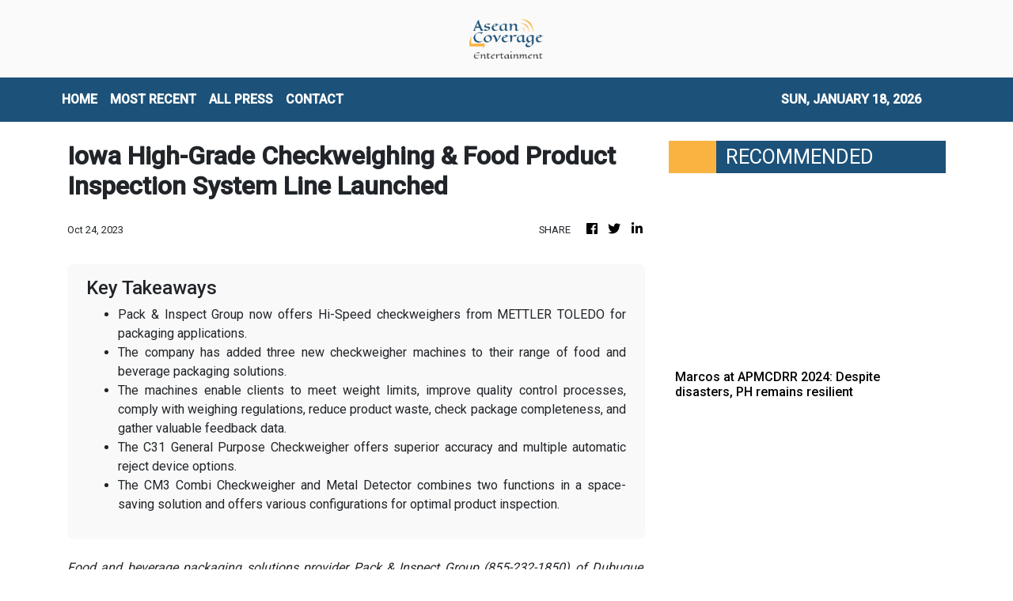

--- FILE ---
content_type: text/html; charset=utf-8
request_url: https://us-central1-vertical-news-network.cloudfunctions.net/get/fetch-include-rss
body_size: 23598
content:
[
  {
    "id": 58518961,
    "title": "Marcos at APMCDRR 2024: Despite disasters, PH remains resilient",
    "summary": "MANILA, PHILIPPINES – At the Asia-Pacific Ministerial Conference on Disaster Risk Reduction, President Ferdinand “Bongbong” Marcos Jr. said the Philippines remains resilient in the face of numerous natural calamities each year. “While nature has gifted us with natural wonders, it has reminded us of its formidable power. We are visited by more than 20 tropical",
    "slug": "marcos-at-apmcdrr-2024-despite-disasters-ph-remains-resilient",
    "link": "https://technology.inquirer.net/137881/marcos-at-apmcdrr-2024-despite-disasters-ph-remains-resilient",
    "date_published": "2024-10-15T11:03:32.000Z",
    "images": "https://technology.inquirer.net/files/2024/10/Screen-Shot-2024-10-15-at-10.59.43-AM.png",
    "categories": "3492,4637,1005,1432,1436,2688,3484,3493,3552,3563,3566,4645,4654,4671,4728,4743,4751,4752,4758,4771,4772,4779,4780,4794,4795,4796,4797",
    "img_id": "0",
    "caption": "",
    "country": "Philippines",
    "source_type": "rss",
    "source": "Inquirer.net"
  },
  {
    "id": 58515213,
    "title": "Heart Evangelista’s ‘I didn’t lie’ remark gets support from ex-makeup artist",
    "summary": "Heart Evangelista dropped an intriguing remark about how she “did not lie,” eliciting a response from her former makeup artist and close friend Albert Kurniawan who vouched for it. The actress-fashion personality showed a photo of herself with her pet dog Panda through her Instagram page on Sunday, Oct. 13. While such a post is",
    "slug": "heart-evangelistas-i-didnt-lie-remark-gets-support-from-exmakeup-artist",
    "link": "https://entertainment.inquirer.net/581387/heart-evangelistas-i-didnt-lie-remark-gets-support-from-ex-makeup-artist",
    "date_published": "2024-10-15T11:02:11.000Z",
    "images": "https://entertainment.inquirer.net/files/2023/07/dotnet-banner-2023-07-31T140340.339.png",
    "categories": "1,10,11,61,1055",
    "img_id": "0",
    "caption": "",
    "country": "Philippines",
    "source_type": "rss",
    "source": "Inquirer.net"
  },
  {
    "id": 58502015,
    "title": "For Maureen Montagne, time is right for another Filipino to win The Miss Globe crown",
    "summary": "Since Ann Lorraine Colis won the title at The Miss Globe pageant in 2015, the Philippines has consistently garnered placements. But after her, only Maureen Montagne brought the crown back to the country in 2021. Montagne, who has had a colorful pageant “career” in both the Philippines and the United States before finally clinching her",
    "slug": "for-maureen-montagne-time-is-right-for-another-filipino-to-win-the-miss-globe-crown",
    "link": "https://entertainment.inquirer.net/581388/for-maureen-montagne-time-is-right-for-another-filipino-to-win-the-miss-globe-crown",
    "date_published": "2024-10-15T09:29:28.000Z",
    "images": "https://entertainment.inquirer.net/files/2024/10/4C6A1592-0BE0-4450-BC8C-1CA90909A672.jpeg",
    "categories": "1,10,11,61,1055",
    "img_id": "0",
    "caption": "",
    "country": "Philippines",
    "source_type": "rss",
    "source": "Inquirer.net"
  },
  {
    "id": 58505752,
    "title": "Kaspersky warns Filipino voters vs poll scams, fake news",
    "summary": "As the Philippine election season started with the filing of certificates of candidacy (COC), Kaspersky warned Filipinos against the proliferation of scams and disinformation. The cybersecurity firm reminded the public to be cautious of suspicious e-mails and to only trust reliable sources for their daily news. In a statement on Monday, Kaspersky said cybercriminals were",
    "slug": "kaspersky-warns-filipino-voters-vs-poll-scams-fake-news",
    "link": "https://technology.inquirer.net/137879/kaspersky-warns-filipino-voters-vs-poll-scams-fake-news",
    "date_published": "2024-10-15T08:53:04.000Z",
    "images": "https://technology.inquirer.net/files/2021/04/2021-04-28T214836Z_1_LYNXMPEH3R1FZ_RTROPTP_4_CYBER-ATTACK-scaled.jpg",
    "categories": "3492,4637,1005,1432,1436,2688,3484,3493,3552,3563,3566,4645,4654,4671,4728,4743,4751,4752,4758,4771,4772,4779,4780,4794,4795,4796,4797",
    "img_id": "0",
    "caption": "",
    "country": "Philippines",
    "source_type": "rss",
    "source": "Inquirer.net"
  },
  {
    "id": 58502016,
    "title": "‘Game of Thrones’ dragon-forged Iron Throne fetches $1.49 million at auction",
    "summary": "“Game of Thrones” fans came out in droves to bid on hundreds of costumes, props and other items from the series in an auction that raked in over $21 million. From Thursday through Saturday, the Heritage Auctions event in Dallas featured over 900 lots including suits of armor, swords and weapons, jewelry and several other items of significance",
    "slug": "game-of-thrones-dragonforged-iron-throne-fetches-149-million-at-auction",
    "link": "https://entertainment.inquirer.net/581379/game-of-thrones-dragon-forged-iron-throne-fetches-1-49-million-at-auction",
    "date_published": "2024-10-15T08:37:04.000Z",
    "images": "https://entertainment.inquirer.net/files/2024/10/108B6395-DD4E-4AEB-9001-353939BDB4A6.jpeg",
    "categories": "1,10,11,61,1055",
    "img_id": "0",
    "caption": "",
    "country": "Philippines",
    "source_type": "rss",
    "source": "Inquirer.net"
  },
  {
    "id": 58502017,
    "title": "BTS’ Jin to release first solo album ‘Happy’ on Nov. 15",
    "summary": "BTS’ Jin is set to release his first solo album “Happy” on Nov. 15, two years after making his debut as a soloist. Jin’s solo album was announced by his agency BigHit Music in a Weverse statement on Monday night, Oct. 14. While details on its concept are yet to be revealed, the label said",
    "slug": "bts-jin-to-release-first-solo-album-happy-on-nov-15",
    "link": "https://entertainment.inquirer.net/581359/bts-jin-to-release-first-solo-album-happy-on-nov-15",
    "date_published": "2024-10-15T08:21:35.000Z",
    "images": "https://entertainment.inquirer.net/files/2024/10/BTS-Jin-album-Happy-10152024.png",
    "categories": "1,10,11,61,1055",
    "img_id": "0",
    "caption": "",
    "country": "Philippines",
    "source_type": "rss",
    "source": "Inquirer.net"
  },
  {
    "id": 58556542,
    "title": " Casetify celebrates 85 Years of Batman with an exclusive phone case priced at S$2,841 ",
    "summary": "Hot dammit that price...\n#batman #casetify #comics",
    "slug": "-casetify-celebrates-85-years-of-batman-with-an-exclusive-phone-case-priced-at-s2841-",
    "link": "https://www.hardwarezone.com.sg/tech-news-casetify-celebrates-85-years-batman-exclusive-phone-case",
    "date_published": "2024-10-15T08:14:22.000Z",
    "images": "https://assets.hardwarezone.com/content/2024/10/Batman_01.jpg",
    "categories": "3492,4637,1005,1432,1436,2688,3484,3493,3552,3563,3566,4645,4654,4671,4728,4743,4751,4752,4758,4771,4772,4779,4780,4794,4795,4796,4797",
    "img_id": "0",
    "caption": "",
    "country": "Singapore",
    "source_type": "rss",
    "source": "Hardwarezone SG"
  },
  {
    "id": 58544379,
    "title": "Lenovo introduces ThinkSmart Core Gen 2 to future-proof AI-optimized meeting spaces",
    "summary": "Lenovo Group announced today the Lenovo ThinkSmartCore Gen 2, one of the first AI-optimized compute devices purpose built to run video conferencing room systems.",
    "slug": "lenovo-introduces-thinksmart-core-gen-2-to-futureproof-aioptimized-meeting-spaces",
    "link": "https://mb.com.ph/2024/10/15/lenovo-introduces-think-smart-core-gen-2-to-future-proof-ai-optimized-meeting-spaces",
    "date_published": "2024-10-15T07:51:24.000Z",
    "images": "https://images.mb.com.ph/production/Lenovo_038603f758.jpg",
    "categories": "3492,4637,1005,1432,1436,2688,3484,3493,3552,3563,3566,4645,4654,4671,4728,4743,4751,4752,4758,4771,4772,4779,4780,4794,4795,4796,4797",
    "img_id": "0",
    "caption": "",
    "country": "Philippines",
    "source_type": "rss",
    "source": "Manila Bulletin"
  },
  {
    "id": 48594381,
    "title": "Philippines leads mobile fintech app adoption in SEA: Study",
    "summary": "Mobile fintech penetration in six Southeast Asian countries has more than tripled since 2019, reaching 49 per cent in May 2024, a recent UnaFinancial research showed. The Philippines leads with 63 per cent, followed by Malaysia (55 per cent), Indonesia (49 per cent), Thailand (45 per cent), Singapore (45 per cent), and Vietnam (32 per […]\nThe post Philippines leads mobile fintech app adoption in SEA: Study appeared first on e27.",
    "slug": "philippines-leads-mobile-fintech-app-adoption-in-sea-study",
    "link": "https://e27.co/philippines-leads-mobile-fintech-apps-adoption-in-sea-study-20240806/",
    "date_published": "2024-10-15T07:30:52.000Z",
    "images": "https://e27.co/wp-content/uploads/2023/02/sea_fintech_report_robocash.jpg",
    "categories": "3492,4637,1005,1432,1436,2688,3484,3493,3552,3563,3566,4645,4654,4671,4728,4743,4751,4752,4758,4771,4772,4779,4780,4794,4795,4796,4797",
    "img_id": "0",
    "caption": "",
    "country": "SEA",
    "source_type": "rss",
    "source": "e27"
  },
  {
    "id": 58556543,
    "title": " Changi Nexus One officially opens, heightening Singapore’s air cargo capacity ",
    "summary": "One of its two tenants is the world's 7th-largest air freight forwarding company. #logistics #changi",
    "slug": "-changi-nexus-one-officially-opens-heightening-singapores-air-cargo-capacity-",
    "link": "https://www.hardwarezone.com.sg/tech-news-changi-nexus-one-official-opening-air-logistics-airfreight-cargo-singapore",
    "date_published": "2024-10-15T07:18:09.000Z",
    "images": "",
    "categories": "3492,4637,1005,1432,1436,2688,3484,3493,3552,3563,3566,4645,4654,4671,4728,4743,4751,4752,4758,4771,4772,4779,4780,4794,4795,4796,4797",
    "img_id": "0",
    "caption": "",
    "country": "Singapore",
    "source_type": "rss",
    "source": "Hardwarezone SG"
  },
  {
    "id": 58556544,
    "title": " Tesla's \"We, Robot\" event featured self-driving taxis and robots that could one day do your chores ",
    "summary": "See what you missed from Tesla's \"We, Robot\" event last week.\n#tesla #cybercab #optimusrobot",
    "slug": "-teslas-we-robot-event-featured-selfdriving-taxis-and-robots-that-could-one-day-do-your-chores-",
    "link": "https://www.hardwarezone.com.sg/tech-news-tesla-we-robot-event-cybercab-optimus-robot-roundup",
    "date_published": "2024-10-15T07:16:28.000Z",
    "images": "",
    "categories": "3492,4637,1005,1432,1436,2688,3484,3493,3552,3563,3566,4645,4654,4671,4728,4743,4751,4752,4758,4771,4772,4779,4780,4794,4795,4796,4797",
    "img_id": "0",
    "caption": "",
    "country": "Singapore",
    "source_type": "rss",
    "source": "Hardwarezone SG"
  },
  {
    "id": 58556545,
    "title": " Bungie goes mobile with new Destiny: Rising game ",
    "summary": "Pre-registration for the game is now open.\n#DestinyRising #Destiny #Gaming",
    "slug": "-bungie-goes-mobile-with-new-destiny-rising-game-",
    "link": "https://www.hardwarezone.com.sg/tech-news-bungie-destiny-rising-mobile-game-android-ios",
    "date_published": "2024-10-15T07:03:49.000Z",
    "images": "",
    "categories": "3492,4637,1005,1432,1436,2688,3484,3493,3552,3563,3566,4645,4654,4671,4728,4743,4751,4752,4758,4771,4772,4779,4780,4794,4795,4796,4797",
    "img_id": "0",
    "caption": "",
    "country": "Singapore",
    "source_type": "rss",
    "source": "Hardwarezone SG"
  },
  {
    "id": 58556546,
    "title": " Singtel’s new network slicing feature adds traffic and app priority to its list of capabilities ",
    "summary": "Network slicing is just one of the new features Singtel is adding to its 5G capabilities for businesses. \n#singtel #5g #mdm",
    "slug": "-singtels-new-network-slicing-feature-adds-traffic-and-app-priority-to-its-list-of-capabilities-",
    "link": "https://www.hardwarezone.com.sg/tech-news-singtel-network-slicing-adds-traffic-app-priority",
    "date_published": "2024-10-15T07:02:37.000Z",
    "images": "",
    "categories": "3492,4637,1005,1432,1436,2688,3484,3493,3552,3563,3566,4645,4654,4671,4728,4743,4751,4752,4758,4771,4772,4779,4780,4794,4795,4796,4797",
    "img_id": "0",
    "caption": "",
    "country": "Singapore",
    "source_type": "rss",
    "source": "Hardwarezone SG"
  },
  {
    "id": 58556547,
    "title": " Honkai Star Rail's 2.6 update introduces Rappa, a new 5-star character and more ",
    "summary": "Update 2.6 also brings the third simulated universe DLC.\n#HonkaiStarRail #HoYoverse #Gaming",
    "slug": "-honkai-star-rails-26-update-introduces-rappa-a-new-5star-character-and-more-",
    "link": "https://www.hardwarezone.com.sg/tech-news-honkai-star-rails-26-update-introduces-rappa-new-5-star-character-and-more",
    "date_published": "2024-10-15T06:55:31.000Z",
    "images": "",
    "categories": "3492,4637,1005,1432,1436,2688,3484,3493,3552,3563,3566,4645,4654,4671,4728,4743,4751,4752,4758,4771,4772,4779,4780,4794,4795,4796,4797",
    "img_id": "0",
    "caption": "",
    "country": "Singapore",
    "source_type": "rss",
    "source": "Hardwarezone SG"
  },
  {
    "id": 58539787,
    "title": "Juan Karlos to headline first major concert at MOA Arena",
    "summary": "Celebrating his 10th anniversary in the industry, young OPM hitmaker Juan Karlos is scheduled to headline his first major concert titled “Juan Karlos LIVE” on Nov. 29 at the SM Mall of Asia Arena.",
    "slug": "juan-karlos-to-headline-first-major-concert-at-moa-arena",
    "link": "https://mb.com.ph/2024/10/15/juan-karlos-to-headline-first-major-concert-at-moa-arena",
    "date_published": "2024-10-15T06:51:10.000Z",
    "images": "https://images.mb.com.ph/production/Screenshot_2024_10_15_at_2_50_12_PM_c9585b0816.png",
    "categories": "1,10,11,61,1055",
    "img_id": "0",
    "caption": "",
    "country": "Philippines",
    "source_type": "rss",
    "source": "Manila Bulletin"
  },
  {
    "id": 58544380,
    "title": "Adobe goes AI to the max",
    "summary": "Adobe Max 2024 is all about AI innovation across its creative suite, with new features like Generative Extend in Premiere Pro for extending video clips and sound. Photoshop gets Distraction Removal, while Illustrator and InDesign receive enhancements for object arrangement and image expansion. Adobe also introduces Text-to-Video and Image-to-Video tools, raising exciting possibilities for the future of filmmaking and video editing.",
    "slug": "adobe-goes-ai-to-the-max",
    "link": "https://mb.com.ph/2024/10/15/adobe-goes-ai-to-the-max",
    "date_published": "2024-10-15T06:43:13.000Z",
    "images": "https://images.mb.com.ph/production/15123076_fy24q4_ps_us_en_max_organicsocial_staticassetkit_distractionremoval_1080x1080_1_720_6c10df878a.jpg",
    "categories": "3492,4637,1005,1432,1436,2688,3484,3493,3552,3563,3566,4645,4654,4671,4728,4743,4751,4752,4758,4771,4772,4779,4780,4794,4795,4796,4797",
    "img_id": "0",
    "caption": "",
    "country": "Philippines",
    "source_type": "rss",
    "source": "Manila Bulletin"
  },
  {
    "id": 58539788,
    "title": "Katrina Velarde shines at SiKAT V.3: A dazzling celebration of iconic male hits, reimagined",
    "summary": "In an unforgettable evening of music, Katrina Velarde once again proved her brilliance at SiKAT V.3, delivering a captivating performance filled with soulful renditions, powerful duets, and well-loved classics.",
    "slug": "katrina-velarde-shines-at-sikat-v3-a-dazzling-celebration-of-iconic-male-hits-reimagined",
    "link": "https://mb.com.ph/2024/10/15/katrina-velarde-shines-at-si-kat-v-3-a-dazzling-celebration-of-iconic-male-hits-reimagined",
    "date_published": "2024-10-15T06:39:16.000Z",
    "images": "https://images.mb.com.ph/production/Screenshot_2024_10_15_at_2_38_56_PM_bcdb8625d7.png",
    "categories": "1,10,11,61,1055",
    "img_id": "0",
    "caption": "",
    "country": "Philippines",
    "source_type": "rss",
    "source": "Manila Bulletin"
  },
  {
    "id": 58539789,
    "title": "GOSSIP GIRL: Direk Nijel de Mesa changes name, launches new actors",
    "summary": "Coming from his win as Best International Film Director for his movie \"Malditas in Maldives\" at the 2024 Jinseo Arigato International Film Festival, Direk Njel de Mesa threw a big “Change Name Party��� to members of the press, industry bigwigs, actors, directors, and musicians.",
    "slug": "gossip-girl-direk-nijel-de-mesa-changes-name-launches-new-actors",
    "link": "https://mb.com.ph/2024/10/15/gossip-girl-direk-nijel-de-mesa-changes-name-launches-new-actors",
    "date_published": "2024-10-15T06:17:47.000Z",
    "images": "https://images.mb.com.ph/production/Screenshot_2024_10_15_at_2_08_25_PM_bcf502f9d9.png",
    "categories": "1,10,11,61,1055",
    "img_id": "0",
    "caption": "",
    "country": "Philippines",
    "source_type": "rss",
    "source": "Manila Bulletin"
  },
  {
    "id": 58531448,
    "title": "GlobalTix nets US$5M to enhance AI-powered ticketing for tours, attractions",
    "summary": "Singapore-headquartered GlobalTix, a leading ticket aggregator for the tourism industry in Asia Pacific, has concluded its SGD6.5 million (~US$5 million) Series B funding round led by Tin Men Capital. SEEDS Capital, ORZON Ventures, and an undisclosed family office in the US also joined. The fresh funding will fuel GlobalTix’s expansion plans. A key focus will […]\nThe post GlobalTix nets US$5M to enhance AI-powered ticketing for tours, attractions appeared first on e27.",
    "slug": "globaltix-nets-us5m-to-enhance-aipowered-ticketing-for-tours-attractions",
    "link": "https://e27.co/globaltix-nets-us5m-to-enhance-ai-powered-ticketing-for-tours-attractions-20241015/",
    "date_published": "2024-10-15T06:00:21.000Z",
    "images": "https://e27.co/wp-content/uploads/2024/10/Globaltix_series_b_funding_news.png",
    "categories": "3492,4637,1005,1432,1436,2688,3484,3493,3552,3563,3566,4645,4654,4671,4728,4743,4751,4752,4758,4771,4772,4779,4780,4794,4795,4796,4797",
    "img_id": "0",
    "caption": "",
    "country": "SEA",
    "source_type": "rss",
    "source": "e27"
  },
  {
    "id": 58527991,
    "title": "Kathryn Bernardo: Who Is the Mystery Guy in her Latest TikTok Video?",
    "summary": "Actress Kathryn Bernardo’s TikTok Video Hooks Netizens KATHRYN BERNARDO – The “Hello, Love, Again” actress took to TikTok a video that showed the hand of a mystery guy. One of the brightest stars in the Philippine showbiz industry now is Kathryn. Undeniably, at a young age, she is the celebrity who many people wish to ... Read more\nThe post Kathryn Bernardo: Who Is the Mystery Guy in her Latest TikTok Video? appeared first on PhilNews.",
    "slug": "kathryn-bernardo-who-is-the-mystery-guy-in-her-latest-tiktok-video",
    "link": "https://philnews.ph/2024/10/15/kathryn-bernardo-who-is-mystery-guy-latest-tiktok-video/",
    "date_published": "2024-10-15T05:30:29.000Z",
    "images": "",
    "categories": "1,10,11,61,1055",
    "img_id": "0",
    "caption": "",
    "country": "Philippines",
    "source_type": "rss",
    "source": "Philippine News"
  },
  {
    "id": 58531449,
    "title": "Why is fintech driven lending a game-changer for Thai SMEs",
    "summary": "Like everywhere else in the world, Thailand has been battling the worst pandemic crisis. This does not come as a surprise for Thailand, as in 1997 and 2009, the country fought both the great Asian Financial Crisis and the rapid spread of the H1N1 virus. With my experience in working with small and medium enterprises […]\nThe post Why is fintech driven lending a game-changer for Thai SMEs appeared first on e27.",
    "slug": "why-is-fintech-driven-lending-a-gamechanger-for-thai-smes",
    "link": "https://e27.co/paving-the-way-fintech-driven-lending-as-a-gamechanger-for-thai-smes-20220316/",
    "date_published": "2024-10-15T04:00:40.000Z",
    "images": "https://e27.co/wp-content/uploads/2022/03/e27-57.png",
    "categories": "3492,4637,1005,1432,1436,2688,3484,3493,3552,3563,3566,4645,4654,4671,4728,4743,4751,4752,4758,4771,4772,4779,4780,4794,4795,4796,4797",
    "img_id": "0",
    "caption": "",
    "country": "SEA",
    "source_type": "rss",
    "source": "e27"
  },
  {
    "id": 58518943,
    "title": "OneLot secures US$4M to drive AI-powered lending for Philippine used car dealers",
    "summary": "OneLot, a Filipino lending company for used car dealers in the Philippines, has raised US$4 million in pre-seed funding led by 468 Capital. Kaya Founders, Crestone Venture Capital, 21yield, Founders Launchpad, and unnamed angels also participated. The company plans to use the funding to extend its services to more dealers as well as accelerate product […]\nThe post OneLot secures US$4M to drive AI-powered lending for Philippine used car dealers appeared first on e27.",
    "slug": "onelot-secures-us4m-to-drive-aipowered-lending-for-philippine-used-car-dealers",
    "link": "https://e27.co/onelot-secures-us4m-to-drive-ai-powered-lending-for-philippine-used-car-dealers-20241015/",
    "date_published": "2024-10-15T04:00:34.000Z",
    "images": "https://e27.co/wp-content/uploads/2024/10/OneLot_funding_news-2.png",
    "categories": "3492,4637,1005,1432,1436,2688,3484,3493,3552,3563,3566,4645,4654,4671,4728,4743,4751,4752,4758,4771,4772,4779,4780,4794,4795,4796,4797",
    "img_id": "0",
    "caption": "",
    "country": "SEA",
    "source_type": "rss",
    "source": "e27"
  },
  {
    "id": 58535113,
    "title": "Tesla Optimus robots at Cybercab showcase were remotely controlled by humans",
    "summary": "The use of human input raises questions over the capabilities and market readiness of the bot, despite Elon Musk’s enthusiasm.",
    "slug": "tesla-optimus-robots-at-cybercab-showcase-were-remotely-controlled-by-humans",
    "link": "https://www.scmp.com/tech/tech-trends/article/3282380/tesla-optimus-robots-cybercab-showcase-were-remotely-controlled-humans?utm_source=rss_feed",
    "date_published": "2024-10-15T04:00:13.000Z",
    "images": "https://cdn.i-scmp.com/sites/default/files/styles/1280x720/public/d8/images/canvas/2024/10/15/72425ecb-3501-4eb5-9b75-d7c01ed1155f_6e261329.jpg?itok=wcPzolQg",
    "categories": "3492,4637,1005,1432,1436,2688,3484,3493,3552,3563,3566,4645,4654,4671,4728,4743,4751,4752,4758,4771,4772,4779,4780,4794,4795,4796,4797",
    "img_id": "0",
    "caption": "",
    "country": "China",
    "source_type": "rss",
    "source": "South China Morning Post"
  },
  {
    "id": 58518962,
    "title": "Gigaset GX6 Pro Full Specs, Features, Price In Philippines",
    "summary": "Here’s The Complete List of Specifications, Features, & Price of the Gigaset GX6 Pro The Gigaset GX6 Pro was officially announced in the second quarter of 2023. The 5G-ready smartphone is fueled with a removable Li-Po 5000 mAh battery + 30W wired + 15W wireless charging. The device is available in two colors: Titanium Black ... Read more\nThe post Gigaset GX6 Pro Full Specs, Features, Price In Philippines appeared first on PhilNews.",
    "slug": "gigaset-gx6-pro-full-specs-features-price-in-philippines",
    "link": "https://philnews.ph/2024/10/15/gigaset-gx6-pro-specs-features-price-philippines/",
    "date_published": "2024-10-15T03:17:09.000Z",
    "images": "",
    "categories": "3492,4637,1005,1432,1436,2688,3484,3493,3552,3563,3566,4645,4654,4671,4728,4743,4751,4752,4758,4771,4772,4779,4780,4794,4795,4796,4797",
    "img_id": "0",
    "caption": "",
    "country": "Philippines",
    "source_type": "rss",
    "source": "Philippine News"
  },
  {
    "id": 58518946,
    "title": " Samsung's upcoming Galaxy Fold6 Special Edition could have a less obvious display crease ",
    "summary": "After six generations of foldable phones, has Samsung finally addressed the display crease issue? \n#galaxyzfold6specialedition #foldablephone #samsung",
    "slug": "-samsungs-upcoming-galaxy-fold6-special-edition-could-have-a-less-obvious-display-crease-",
    "link": "https://www.hardwarezone.com.sg/tech-news-samsung-galaxy-fold6-special-edition-less-obvious-display-crease",
    "date_published": "2024-10-15T03:07:23.000Z",
    "images": "",
    "categories": "3492,4637,1005,1432,1436,2688,3484,3493,3552,3563,3566,4645,4654,4671,4728,4743,4751,4752,4758,4771,4772,4779,4780,4794,4795,4796,4797",
    "img_id": "0",
    "caption": "",
    "country": "Singapore",
    "source_type": "rss",
    "source": "Hardwarezone SG"
  },
  {
    "id": 58515224,
    "title": "Kathryn Bernardo, Alden Richards Talk about Closeness while doing “Hello, Love Again”",
    "summary": "Alden Richards, Kathryn Bernardo More Comfortable Talking Now Kathryn Bernardo and Alden Richards compared their closeness when they filmed “Hello, Love, Goodbye” and “Hello, Love, Again”. Countless people await the release of Hello, Love, Again, the sequel of the 2019 hit film Hello, Love, Goodbye starred by Kathryn and Alden. It was directed by Cathy ... Read more\nThe post Kathryn Bernardo, Alden Richards Talk about Closeness while doing “Hello, Love Again” appeared first on PhilNews.",
    "slug": "kathryn-bernardo-alden-richards-talk-about-closeness-while-doing-hello-love-again",
    "link": "https://philnews.ph/2024/10/15/kathryn-bernardo-alden-richards-talk-about-closeness-doing-hello-love-again/",
    "date_published": "2024-10-15T03:02:40.000Z",
    "images": "",
    "categories": "1,10,11,61,1055",
    "img_id": "0",
    "caption": "",
    "country": "Philippines",
    "source_type": "rss",
    "source": "Philippine News"
  },
  {
    "id": 58518944,
    "title": "How virtual restaurant brands are helping traditional restaurants to digitise",
    "summary": "Having a successful business in the F&B industry is notoriously difficult. Before the pandemic, half of the restaurants closed within the first year and 80 per cent within five years. The COVID-19 pandemic made the food and beverage industry even more competitive, forcing consumers and restaurateurs to adopt online food delivery services as the norm. […]\nThe post How virtual restaurant brands are helping traditional restaurants to digitise appeared first on e27.",
    "slug": "how-virtual-restaurant-brands-are-helping-traditional-restaurants-to-digitise",
    "link": "https://e27.co/how-virtual-restaurant-brands-are-helping-traditional-restaurants-to-digitise-20220819/",
    "date_published": "2024-10-15T03:00:03.000Z",
    "images": "https://e27.co/wp-content/uploads/2022/08/e27-64.png",
    "categories": "3492,4637,1005,1432,1436,2688,3484,3493,3552,3563,3566,4645,4654,4671,4728,4743,4751,4752,4758,4771,4772,4779,4780,4794,4795,4796,4797",
    "img_id": "0",
    "caption": "",
    "country": "SEA",
    "source_type": "rss",
    "source": "e27"
  },
  {
    "id": 58518945,
    "title": "Ecosystem Roundup: Global EV sales up 30.5% in Sept. | Lazada eyes US$100B GMV by 2030 in SEA | GlobalTix secures US$5M",
    "summary": "Dear reader, The global rise in electric vehicle (EV) sales in September highlights the growing dominance of the sector, driven largely by China and a recovering European market. China’s remarkable 47.9% sales increase signals its commitment to solidifying a global leadership role, despite cooling global demand and rising EU import duties. Meanwhile, Europe’s resurgence—boosted by […]\nThe post Ecosystem Roundup: Global EV sales up 30.5% in Sept. | Lazada eyes US$100B GMV by 2030 in SEA | GlobalTix secures US$5M appeared first on e27.",
    "slug": "ecosystem-roundup-global-ev-sales-up-305-in-sept-lazada-eyes-us100b-gmv-by-2030-in-sea-globaltix-secures-us5m",
    "link": "https://e27.co/global-ev-sales-up-30-5-in-sept-lazada-eyes-us100b-gmv-by-2030-in-sea-globaltix-secures-us5m-20241015/",
    "date_published": "2024-10-15T02:53:00.000Z",
    "images": "https://e27.co/wp-content/uploads/2024/10/Electric_cars.png",
    "categories": "3492,4637,1005,1432,1436,2688,3484,3493,3552,3563,3566,4645,4654,4671,4728,4743,4751,4752,4758,4771,4772,4779,4780,4794,4795,4796,4797",
    "img_id": "0",
    "caption": "",
    "country": "SEA",
    "source_type": "rss",
    "source": "e27"
  },
  {
    "id": 47850216,
    "title": "Beyond the uber of X: Reimagining on-demand",
    "summary": "When most people think of on-demand in the Philippines, they think of goods. On-demand companies ferry everything from products, parcels, groceries, and food from point A to point B to simplify consumer life. Through these services, we are spared the hassle of commuting through the nation’s infamous traffic to shop at our nearest mall, deliver […]\nThe post Beyond the uber of X: Reimagining on-demand appeared first on e27.",
    "slug": "beyond-the-uber-of-x-reimagining-ondemand",
    "link": "https://e27.co/beyond-the-uber-of-x-reimagining-on-demand-20220511/",
    "date_published": "2024-10-15T02:50:20.000Z",
    "images": "https://e27.co/wp-content/uploads/2022/05/e27-61.png",
    "categories": "3492,4637,1005,1432,1436,2688,3484,3493,3552,3563,3566,4645,4654,4671,4728,4743,4751,4752,4758,4771,4772,4779,4780,4794,4795,4796,4797",
    "img_id": "0",
    "caption": "",
    "country": "SEA",
    "source_type": "rss",
    "source": "e27"
  },
  {
    "id": 58462894,
    "title": "‘Request Sa Radyo’ is a reflection of how pain wrestles with solitude",
    "summary": "The first few minutes of “Request Sa Radyo” starts with an everyday routine. A woman — bundled up in winter clothes after a busy work day — returns home and sighs. But while being exhausted after a long day is nothing new, her deadpan expression and lifeless eyes, show the difficulty of navigating isolation and",
    "slug": "request-sa-radyo-is-a-reflection-of-how-pain-wrestles-with-solitude",
    "link": "https://entertainment.inquirer.net/581213/request-sa-radyo-is-a-reflection-of-how-pain-wrestles-with-solitude",
    "date_published": "2024-10-15T02:34:43.000Z",
    "images": "https://entertainment.inquirer.net/files/2024/10/Request-Sa-Radyo-Lea-Salonga-10142024-scaled.jpg",
    "categories": "1,10,11,61,1055",
    "img_id": "0",
    "caption": "",
    "country": "Philippines",
    "source_type": "rss",
    "source": "Inquirer.net"
  },
  {
    "id": 47850218,
    "title": "Edutech is surging, but here are the 3 issues it is facing",
    "summary": "Unlike most sectors, edutech has been booming over the past year amidst the pandemic, as many brick and mortar education and professional training institutions in the region are scrambling to digitise. The global edutech industry is currently valued at US$ 89.49 billion in 2020 and is expected to witness a compound annual growth rate (CAGR) […]\nThe post Edutech is surging, but here are the 3 issues it is facing appeared first on e27.",
    "slug": "edutech-is-surging-but-here-are-the-3-issues-it-is-facing",
    "link": "https://e27.co/edtech-is-surging-but-here-are-3-issues-its-facing-20210901/",
    "date_published": "2024-10-15T02:30:03.000Z",
    "images": "https://e27.co/wp-content/uploads/2021/09/145668320_s.jpg",
    "categories": "3492,4637,1005,1432,1436,2688,3484,3493,3552,3563,3566,4645,4654,4671,4728,4743,4751,4752,4758,4771,4772,4779,4780,4794,4795,4796,4797",
    "img_id": "0",
    "caption": "",
    "country": "SEA",
    "source_type": "rss",
    "source": "e27"
  },
  {
    "id": 58515225,
    "title": "Seventeen’s new album ‘Spill the Feels’ sells 2.49 million copies on first day of release  ",
    "summary": "K-pop group Seventeen’s new mini-album “Spill the Feels” sold 2.49 million copies on the first day of release.",
    "slug": "seventeens-new-album-spill-the-feels-sells-249-million-copies-on-first-day-of-release-",
    "link": "https://mb.com.ph/2024/10/15/seventeen-s-new-album-spill-the-feels-sells-2-49-million-copies-on-first-day-of-release",
    "date_published": "2024-10-15T02:14:28.000Z",
    "images": "https://images.mb.com.ph/production/1_SEVENTEEN_Photo_credit_PLEDIS_Entertainment_A_563002016b.jpg",
    "categories": "1,10,11,61,1055",
    "img_id": "0",
    "caption": "",
    "country": "Philippines",
    "source_type": "rss",
    "source": "Manila Bulletin"
  },
  {
    "id": 58518947,
    "title": " Leaked phone case suggests new iPhone SE 4 might have two cameras and no Action Button ",
    "summary": "The new iPhone SE is starting to look very compelling.\n#iphonese4 #actionbutton #apple",
    "slug": "-leaked-phone-case-suggests-new-iphone-se-4-might-have-two-cameras-and-no-action-button-",
    "link": "https://www.hardwarezone.com.sg/tech-news-apple-iphone-se-4-dual-camera-no-action-button-rumour",
    "date_published": "2024-10-15T02:10:26.000Z",
    "images": "https://assets.hardwarezone.com/content/2024/10/iphonese2024-case-news-tn.jpg",
    "categories": "3492,4637,1005,1432,1436,2688,3484,3493,3552,3563,3566,4645,4654,4671,4728,4743,4751,4752,4758,4771,4772,4779,4780,4794,4795,4796,4797",
    "img_id": "0",
    "caption": "",
    "country": "Singapore",
    "source_type": "rss",
    "source": "Hardwarezone SG"
  },
  {
    "id": 58519793,
    "title": "We might see a new Apple Vision as early as next year",
    "summary": "We might be getting a new Apple Vision headset as early as next year. We've also heard some talks about cameras on AirPods, though we might not see those in a while.",
    "slug": "we-might-see-a-new-apple-vision-as-early-as-next-year",
    "link": "https://mb.com.ph/2024/10/15/we-might-see-a-new-apple-vision-as-early-as-next-year",
    "date_published": "2024-10-15T02:08:20.000Z",
    "images": "https://images.mb.com.ph/production/mb-mkt-neo-prod-1-uploads/Vision_Pro_aec43c0da4/Vision_Pro_aec43c0da4.png",
    "categories": "3492,4637,1005,1432,1436,2688,3484,3493,3552,3563,3566,4645,4654,4671,4728,4743,4751,4752,4758,4771,4772,4779,4780,4794,4795,4796,4797",
    "img_id": "0",
    "caption": "",
    "country": "Philippines",
    "source_type": "rss",
    "source": "Manila Bulletin"
  },
  {
    "id": 58505742,
    "title": "Lower salaries, higher stakes: The reality of high-level positions in startups",
    "summary": "In the fast-paced world of entrepreneurship, startups often stand out as bastions of innovation and disruption. However, one curious trend that emerges is that many of these budding companies offer lower salaries for high-level positions compared to their established counterparts. This article delves into the underlying reasons for this phenomenon, supported by in-depth analyses and […]\nThe post Lower salaries, higher stakes: The reality of high-level positions in startups appeared first on e27.",
    "slug": "lower-salaries-higher-stakes-the-reality-of-highlevel-positions-in-startups",
    "link": "https://e27.co/lower-salaries-higher-stakes-the-reality-of-high-level-positions-in-startups-20241012/",
    "date_published": "2024-10-15T02:00:16.000Z",
    "images": "https://e27.co/wp-content/uploads/2024/10/e27-11.png",
    "categories": "3492,4637,1005,1432,1436,2688,3484,3493,3552,3563,3566,4645,4654,4671,4728,4743,4751,4752,4758,4771,4772,4779,4780,4794,4795,4796,4797",
    "img_id": "0",
    "caption": "",
    "country": "SEA",
    "source_type": "rss",
    "source": "e27"
  },
  {
    "id": 58505753,
    "title": "Honor Pad X8a Kids Edition Full Specs, Features, Price In Philippines",
    "summary": "Here’s The Complete List of Specifications, Features, & Price of the Honor Pad X8a Kids Edition The Honor Pad X8a Kids Edition was officially announced in the fourth quarter of 2024. The tablet is fueled with a non-removable Li-Ion 8300 mAh battery. It was launched in a single color, Sky Blue Kids Cover. Body & ... Read more\nThe post Honor Pad X8a Kids Edition Full Specs, Features, Price In Philippines appeared first on PhilNews.",
    "slug": "honor-pad-x8a-kids-edition-full-specs-features-price-in-philippines",
    "link": "https://philnews.ph/2024/10/15/honor-pad-x8a-kids-edition-specs-features-price-i-philippines/",
    "date_published": "2024-10-15T01:51:20.000Z",
    "images": "",
    "categories": "3492,4637,1005,1432,1436,2688,3484,3493,3552,3563,3566,4645,4654,4671,4728,4743,4751,4752,4758,4771,4772,4779,4780,4794,4795,4796,4797",
    "img_id": "0",
    "caption": "",
    "country": "Philippines",
    "source_type": "rss",
    "source": "Philippine News"
  },
  {
    "id": 58502018,
    "title": "Ogie Diaz Show Title ‘QuizMosa Same As TiktoClock Segment",
    "summary": "Ogie Diaz has a new show on TV5 Talent manager-vlogger Ogie Diaz recently announced that he has a new show titled Quizmosa and this is the same as the title of the segment in the Kapuso morning variety show TiktoClock. From being a YouTuber, with his showbiz talk show Showbiz Update, Ogie is set to ... Read more\nThe post Ogie Diaz Show Title ‘QuizMosa Same As TiktoClock Segment appeared first on PhilNews.",
    "slug": "ogie-diaz-show-title-quizmosa-same-as-tiktoclock-segment",
    "link": "https://philnews.ph/2024/10/15/ogie-diaz-show-title-quizmosa-same-as-tiktoclock-segment/",
    "date_published": "2024-10-15T01:37:46.000Z",
    "images": "",
    "categories": "1,10,11,61,1055",
    "img_id": "0",
    "caption": "",
    "country": "Philippines",
    "source_type": "rss",
    "source": "Philippine News"
  },
  {
    "id": 58505743,
    "title": "Horizon Quantum CEO on the Singapore advantage in starting a quantum computing company",
    "summary": "When asked about the prospect of quantum computers in Singapore and Southeast Asia (SEA), Horizon Quantum Computing Founder and CEO Dr Joe Fitzsimons believes in the possibility of having sufficient infrastructure to take the technology to the next level. “At the moment, we are building out a facility to host quantum computers just next door […]\nThe post Horizon Quantum CEO on the Singapore advantage in starting a quantum computing company appeared first on e27.",
    "slug": "horizon-quantum-ceo-on-the-singapore-advantage-in-starting-a-quantum-computing-company",
    "link": "https://e27.co/horizon-quantum-ceo-on-the-singapore-advantage-in-starting-a-quantum-computing-company-20241011/",
    "date_published": "2024-10-15T01:26:57.000Z",
    "images": "https://e27.co/wp-content/uploads/2024/10/horizon_quantum_profile-1024x680.jpg",
    "categories": "3492,4637,1005,1432,1436,2688,3484,3493,3552,3563,3566,4645,4654,4671,4728,4743,4751,4752,4758,4771,4772,4779,4780,4794,4795,4796,4797",
    "img_id": "0",
    "caption": "",
    "country": "SEA",
    "source_type": "rss",
    "source": "e27"
  },
  {
    "id": 58502020,
    "title": "Disney+’s ‘Light Shop Keeper,’ starring Ju Ji-hoon, Park Bo-young, to debut in December",
    "summary": "Disney+ will premiere the supernatural mystery Korean drama “Light Shop Keeper” starring Ju Ji-hoon and Park Bo-young in December.",
    "slug": "disneys-light-shop-keeper-starring-ju-jihoon-park-boyoung-to-debut-in-december",
    "link": "https://mb.com.ph/2024/10/15/disney-s-light-shop-keeper-starring-ju-ji-hoon-park-bo-young-to-debut-in-december",
    "date_published": "2024-10-15T01:12:31.000Z",
    "images": "https://images.mb.com.ph/production/Light_Shop_Keeper1_80363483bf.jpg",
    "categories": "1,10,11,61,1055",
    "img_id": "0",
    "caption": "",
    "country": "Philippines",
    "source_type": "rss",
    "source": "Manila Bulletin"
  },
  {
    "id": 58505744,
    "title": "A decade of Japan’s mandatory stress checks: Why work-related mental health is still declining?",
    "summary": "It’s been ten years since Japan implemented its mandatory Stress Check system in a bid to tackle the longstanding public health crisis tied to overwork and karoshi — a term meaning death by overwork. Introduced in 2015, the initiative was aimed at identifying high levels of stress among employees, requiring companies to survey their workforce […]\nThe post A decade of Japan’s mandatory stress checks: Why work-related mental health is still declining? appeared first on e27.",
    "slug": "a-decade-of-japans-mandatory-stress-checks-why-workrelated-mental-health-is-still-declining",
    "link": "https://e27.co/a-decade-of-japans-mandatory-stress-checks-why-work-related-mental-health-is-still-declining-20241012/",
    "date_published": "2024-10-15T01:00:36.000Z",
    "images": "https://e27.co/wp-content/uploads/2024/10/e27-9.png",
    "categories": "3492,4637,1005,1432,1436,2688,3484,3493,3552,3563,3566,4645,4654,4671,4728,4743,4751,4752,4758,4771,4772,4779,4780,4794,4795,4796,4797",
    "img_id": "0",
    "caption": "",
    "country": "SEA",
    "source_type": "rss",
    "source": "e27"
  },
  {
    "id": 58518948,
    "title": " Rockstar's Red Dead Redemption and Undead Nightmare are coming to PC on 29 Oct ",
    "summary": "While it's not quite as epic as RDR2, the game's expansion Undead Nightmare is a whole lot of fun.\n#reddeadredemption #gaming #pcgaming",
    "slug": "-rockstars-red-dead-redemption-and-undead-nightmare-are-coming-to-pc-on-29-oct-",
    "link": "https://www.hardwarezone.com.sg/tech-news-rockstar-red-dead-redemption-undead-nightmare-pc-gaming",
    "date_published": "2024-10-15T01:00:00.000Z",
    "images": "",
    "categories": "3492,4637,1005,1432,1436,2688,3484,3493,3552,3563,3566,4645,4654,4671,4728,4743,4751,4752,4758,4771,4772,4779,4780,4794,4795,4796,4797",
    "img_id": "0",
    "caption": "",
    "country": "Singapore",
    "source_type": "rss",
    "source": "Hardwarezone SG"
  },
  {
    "id": 58505745,
    "title": " Intel's Core Ultra 200S series processors (aka Arrow Lake) will launch on 24 Oct ",
    "summary": "The flagship Core Ultra 9 285K costs US$589 while the base model Core 5 245KF goes for US$294.\n#intel #coreultra200s #arrowlake",
    "slug": "-intels-core-ultra-200s-series-processors-aka-arrow-lake-will-launch-on-24-oct-",
    "link": "https://www.hardwarezone.com.sg/tech-news-intel-core-ultra-200s-series-processors-arrow-lake",
    "date_published": "2024-10-15T01:00:00.000Z",
    "images": "",
    "categories": "3492,4637,1005,1432,1436,2688,3484,3493,3552,3563,3566,4645,4654,4671,4728,4743,4751,4752,4758,4771,4772,4779,4780,4794,4795,4796,4797",
    "img_id": "0",
    "caption": "",
    "country": "Singapore",
    "source_type": "rss",
    "source": "Hardwarezone SG"
  },
  {
    "id": 58462895,
    "title": "Marina Benipayo on dealing with depression",
    "summary": "Thank you for asking how I felt during those times,” said actress-ramp model Marina Benipayo when Lifestyle sought her for an interview a few weeks after actor Ricardo Cepeda, her partner of 13 years, was released following an 11-month incarceration. “Whenever anyone would ask how Richard was, I would say, ‘He’s okay but we cannot",
    "slug": "marina-benipayo-on-dealing-with-depression",
    "link": "https://entertainment.inquirer.net/581310/marina-benipayo-on-dealing-with-depression",
    "date_published": "2024-10-15T00:20:43.000Z",
    "images": "https://entertainment.inquirer.net/files/2024/10/Marina-Benipayo-15October2024.jpg",
    "categories": "1,10,11,61,1055",
    "img_id": "0",
    "caption": "",
    "country": "Philippines",
    "source_type": "rss",
    "source": "Inquirer.net"
  },
  {
    "id": 58502021,
    "title": "K-pop idol group ENHYPEN to make comeback in November ",
    "summary": "K-pop boy band ENHYPEN announced their comeback next month.",
    "slug": "kpop-idol-group-enhypen-to-make-comeback-in-november-",
    "link": "https://mb.com.ph/2024/10/15/k-pop-idol-group-enhypen-to-make-comeback-in-november",
    "date_published": "2024-10-15T00:20:09.000Z",
    "images": "https://images.mb.com.ph/production/ENHYPEN_1_0320985745.jpg",
    "categories": "1,10,11,61,1055",
    "img_id": "0",
    "caption": "",
    "country": "Philippines",
    "source_type": "rss",
    "source": "Manila Bulletin"
  },
  {
    "id": 58462896,
    "title": "Love Knots, October 15, 2024",
    "summary": "",
    "slug": "love-knots-october-15-2024",
    "link": "https://entertainment.inquirer.net/581304/love-knots-october-15-2024",
    "date_published": "2024-10-15T00:15:48.000Z",
    "images": "https://entertainment.inquirer.net/files/2024/10/LoveKnots10152024.jpg",
    "categories": "1,10,11,61,1055",
    "img_id": "0",
    "caption": "",
    "country": "Philippines",
    "source_type": "rss",
    "source": "Inquirer.net"
  },
  {
    "id": 58462897,
    "title": "Tuldok, October 15, 2024",
    "summary": "",
    "slug": "tuldok-october-15-2024",
    "link": "https://entertainment.inquirer.net/581306/tuldok-october-15-2024",
    "date_published": "2024-10-15T00:10:50.000Z",
    "images": "https://entertainment.inquirer.net/files/2024/10/ItoTuldok10152024.jpg",
    "categories": "1,10,11,61,1055",
    "img_id": "0",
    "caption": "",
    "country": "Philippines",
    "source_type": "rss",
    "source": "Inquirer.net"
  },
  {
    "id": 58462898,
    "title": "Crazy Jhenny, October 15, 2024",
    "summary": "",
    "slug": "crazy-jhenny-october-15-2024",
    "link": "https://entertainment.inquirer.net/581298/crazy-jhenny-october-15-2024",
    "date_published": "2024-10-15T00:05:56.000Z",
    "images": "https://entertainment.inquirer.net/files/2024/10/CrazyJhenny10152024-scaled.jpg",
    "categories": "1,10,11,61,1055",
    "img_id": "0",
    "caption": "",
    "country": "Philippines",
    "source_type": "rss",
    "source": "Inquirer.net"
  },
  {
    "id": 58502019,
    "title": "KC Concepcion Reveals Secret to Transformation: See Her Effective Workout Routine",
    "summary": "KC Concepcion Shares Effective Workout Routine KC CONCEPCION – Actress and singer KC Concepcion revealed her effective workout routine. KC Concepcion, a well-known actress, endorser, businesswoman, and vlogger in the Philippines, has recently shared insights into her fitness journey through her Instagram account. As the daughter of Philippine entertainment icons Sharon Cuneta and Gabby Concepcion, ... Read more\nThe post KC Concepcion Reveals Secret to Transformation: See Her Effective Workout Routine appeared first on PhilNews.",
    "slug": "kc-concepcion-reveals-secret-to-transformation-see-her-effective-workout-routine",
    "link": "https://philnews.ph/2024/10/15/kc-concepcion-reveals-secret-to-transformation-see-her-effective-workout-routine/",
    "date_published": "2024-10-15T00:02:48.000Z",
    "images": "",
    "categories": "1,10,11,61,1055",
    "img_id": "0",
    "caption": "",
    "country": "Philippines",
    "source_type": "rss",
    "source": "Philippine News"
  },
  {
    "id": 58502022,
    "title": "Alex Gonzaga ready to have a baby: 'Anytime pwede na po tayong mabuntis'",
    "summary": "Actress and social media darling Alex Gonzaga has expressed her readiness to start a family after undergoing a series of recent tests to ensure her health and well-being.",
    "slug": "alex-gonzaga-ready-to-have-a-baby-anytime-pwede-na-po-tayong-mabuntis",
    "link": "https://mb.com.ph/2024/10/14/alex-gonzaga-ready-to-have-a-baby-anytime-pwede-na-po-tayong-mabuntis",
    "date_published": "2024-10-14T23:58:49.000Z",
    "images": "https://images.mb.com.ph/production/Screenshot_2024_10_15_at_7_56_19_AM_84634fc4c9.png",
    "categories": "1,10,11,61,1055",
    "img_id": "0",
    "caption": "",
    "country": "Philippines",
    "source_type": "rss",
    "source": "Manila Bulletin"
  },
  {
    "id": 58502023,
    "title": "WATCH: Forest Lake 'Paliwanag' set to light up our view on memorial parks",
    "summary": "There are few topics that are regarded by Filipinos with more unease and discomfort than the process of death and dying. End-of-life concerns are often glossed over in a culture that appears more engaged in rituals that celebrate life and longevity.",
    "slug": "watch-forest-lake-paliwanag-set-to-light-up-our-view-on-memorial-parks",
    "link": "https://mb.com.ph/2024/10/14/watch-forest-lake-paliwanag-set-to-light-up-our-view-on-memorial-parks",
    "date_published": "2024-10-14T23:52:00.000Z",
    "images": "https://images.mb.com.ph/production/11_4688c71d5a.jpg",
    "categories": "1,10,11,61,1055",
    "img_id": "0",
    "caption": "",
    "country": "Philippines",
    "source_type": "rss",
    "source": "Manila Bulletin"
  },
  {
    "id": 58488810,
    "title": "Liza Soberano’s Jaw-Dropping Hair Transformation Leaves Fans in Awe",
    "summary": "Liza Soberano Drastic Change In Hairstyle Becomes Hot Topic LIZA SOBERANO – Fil-Am actress Liza Soberano’s short hair look for the Preview leaves fans in awe. Liza Soberano has once again captured the attention of netizens, causing a social media frenzy with her latest transformation. On October 14, 2024, a video of the actress sporting ... Read more\nThe post Liza Soberano’s Jaw-Dropping Hair Transformation Leaves Fans in Awe appeared first on PhilNews.",
    "slug": "liza-soberanos-jawdropping-hair-transformation-leaves-fans-in-awe",
    "link": "https://philnews.ph/2024/10/15/liza-soberano-jaw-dropping-hair-transformation-leaves-fans-in-awe/",
    "date_published": "2024-10-14T23:38:35.000Z",
    "images": "",
    "categories": "1,10,11,61,1055",
    "img_id": "0",
    "caption": "",
    "country": "Philippines",
    "source_type": "rss",
    "source": "Philippine News"
  },
  {
    "id": 58488812,
    "title": "LANY in Manila: 'This is the biggest show of our lives! Mahal kita sobra!' ",
    "summary": "From making headlines at music festivals in 2017 to making a debut at their biggest venue yet, LANY gave their Filipino fans a night to remember as they performed their hits at the Philippine Arena in Bulacan on Saturday, Oct. 12.",
    "slug": "lany-in-manila-this-is-the-biggest-show-of-our-lives-mahal-kita-sobra-",
    "link": "https://mb.com.ph/2024/10/14/lany-in-manila-this-is-the-biggest-show-of-our-lives-mahal-kita-sobra-1",
    "date_published": "2024-10-14T23:07:06.000Z",
    "images": "https://images.mb.com.ph/production/Pau_Klein_of_LANY_e8363de335.jpg",
    "categories": "1,10,11,61,1055",
    "img_id": "0",
    "caption": "",
    "country": "Philippines",
    "source_type": "rss",
    "source": "Manila Bulletin"
  },
  {
    "id": 58497318,
    "title": "Starmer says listings like Shein’s to face labour rights scrutiny",
    "summary": "ALL companies looking to sell shares in London will face scrutiny over workers’ rights, UK Prime Minister Keir Starmer told Bloomberg Television,...",
    "slug": "starmer-says-listings-like-sheins-to-face-labour-rights-scrutiny",
    "link": "https://www.businesstimes.com.sg/international/starmer-says-listings-sheins-face-labour-rights-scrutiny",
    "date_published": "2024-10-14T22:53:30.000Z",
    "images": "",
    "categories": "3492,4637,1005,1432,1436,2688,3484,3493,3552,3563,3566,4645,4654,4671,4728,4743,4751,4752,4758,4771,4772,4779,4780,4794,4795,4796,4797",
    "img_id": "0",
    "caption": "",
    "country": "Singapore",
    "source_type": "rss",
    "source": "The Business Times"
  },
  {
    "id": 58488811,
    "title": "Kathryn Bernardo’s New TikTok Video Goes Viral",
    "summary": "Watch Kathryn Bernardo’s New TikTok Video Here KATHRYN BERNARDO – The new TikTok video of Kapamilya actress Kathryn Bernardo went viral on social media. Kathryn Bernardo, one of the most popular and acclaimed Filipina actresses, continues to captivate her fans both on and off the screen. Known for her impressive film and television career, Kathryn ... Read more\nThe post Kathryn Bernardo’s New TikTok Video Goes Viral appeared first on PhilNews.",
    "slug": "kathryn-bernardos-new-tiktok-video-goes-viral",
    "link": "https://philnews.ph/2024/10/15/kathryn-bernardo-new-tiktok-video-goes-viral/",
    "date_published": "2024-10-14T22:53:19.000Z",
    "images": "",
    "categories": "1,10,11,61,1055",
    "img_id": "0",
    "caption": "",
    "country": "Philippines",
    "source_type": "rss",
    "source": "Philippine News"
  },
  {
    "id": 58488813,
    "title": "Carlos Yulo's therapist bares how she was hired by Willie Revillame",
    "summary": "TV host Willie Revillame has hired two-time Olympian Carlos Yulo's sports therapist to help him with his overall fitness in running for senator in the 2025 elections.",
    "slug": "carlos-yulos-therapist-bares-how-she-was-hired-by-willie-revillame",
    "link": "https://mb.com.ph/2024/10/14/carlos-yulo-s-therapist-bares-how-she-was-hired-by-willie-revillame",
    "date_published": "2024-10-14T22:50:12.000Z",
    "images": "https://images.mb.com.ph/production/Screenshot_2024_10_15_at_6_49_48_AM_8a8a2ac985.png",
    "categories": "1,10,11,61,1055",
    "img_id": "0",
    "caption": "",
    "country": "Philippines",
    "source_type": "rss",
    "source": "Manila Bulletin"
  },
  {
    "id": 58450498,
    "title": "Seventeen’s 12th EP ‘Spill the Feels’ is a reminder to share unsaid feelings",
    "summary": "Seventeen released their 12th mini-album “Spill the Feels,” which is a continuation of the K-pop boy group’s goal to encourage their listeners to live with “deepened authenticity and authenticity.” The EP — which is an anagram of the phrase “I Felt Helpless” — was dropped on Monday, October 14, and contains six tracks: “Eyes On",
    "slug": "seventeens-12th-ep-spill-the-feels-is-a-reminder-to-share-unsaid-feelings",
    "link": "https://entertainment.inquirer.net/581336/seventeens-12th-ep-spill-the-feels-is-a-reminder-to-share-unsaid-feelings",
    "date_published": "2024-10-14T22:21:28.000Z",
    "images": "https://entertainment.inquirer.net/files/2024/10/Seventeen-Spill-The-Feels-concept-photo-10142024.jpg",
    "categories": "1,10,11,61,1055",
    "img_id": "0",
    "caption": "",
    "country": "Philippines",
    "source_type": "rss",
    "source": "Inquirer.net"
  },
  {
    "id": 58479505,
    "title": " Adobe unveils Firefly Video Model and major updates to creative AI tools at Adobe MAX 2024 ",
    "summary": "Adobe Firefly Video Model enables ultra-realistic generative AI video clips video effects. #adobe #adobemax #firefly",
    "slug": "-adobe-unveils-firefly-video-model-and-major-updates-to-creative-ai-tools-at-adobe-max-2024-",
    "link": "https://www.hardwarezone.com.sg/tech-news-adobe-unveils-firefly-video-model-major-updates-creative-ai-tools-max-2024",
    "date_published": "2024-10-14T19:18:23.000Z",
    "images": "",
    "categories": "3492,4637,1005,1432,1436,2688,3484,3493,3552,3563,3566,4645,4654,4671,4728,4743,4751,4752,4758,4771,4772,4779,4780,4794,4795,4796,4797",
    "img_id": "0",
    "caption": "",
    "country": "Singapore",
    "source_type": "rss",
    "source": "Hardwarezone SG"
  },
  {
    "id": 58462899,
    "title": "Vice Ganda To Ion-Jackie Rumors: “Abangan after 9 months!”",
    "summary": "Here’s a teasing remark from Vice Ganda regarding this rumor. Jackie Gonzaga and Ion Perez are rumored to having a child together and recently, here’s a remark from Vice Ganda joking about the matter. Rumors are no longer strangers to famous personalities. Every day, there are rumors but those who know their truths exert effort ... Read more\nThe post Vice Ganda To Ion-Jackie Rumors: “Abangan after 9 months!” appeared first on PhilNews.",
    "slug": "vice-ganda-to-ionjackie-rumors-abangan-after-9-months",
    "link": "https://philnews.ph/2024/10/15/vice-ganda-ion-jackie-rumors-abangan-after-9-months/",
    "date_published": "2024-10-14T18:21:33.000Z",
    "images": "",
    "categories": "1,10,11,61,1055",
    "img_id": "0",
    "caption": "",
    "country": "Philippines",
    "source_type": "rss",
    "source": "Philippine News"
  },
  {
    "id": 58423870,
    "title": "First look at Vic Sotto, Piolo Pascual’s MMFF 2024 entry ‘The Kingdom’",
    "summary": "Vic Sotto and Piolo Pascual treated fans to a sneak peek of their upcoming film “The Kingdom,” a confirmed entry to the 50th Metro Manila Film Festival (MMFF). Photos of Sotto and Pascual portraying their respective characters in the movie were uploaded by MQuest Ventures on its Facebook page on Monday, October 7. Perched on",
    "slug": "first-look-at-vic-sotto-piolo-pascuals-mmff-2024-entry-the-kingdom",
    "link": "https://entertainment.inquirer.net/581303/take-a-first-look-at-vic-sotto-piolo-pascuals-mmff-2024-entry-the-kingdom",
    "date_published": "2024-10-14T18:11:04.000Z",
    "images": "https://entertainment.inquirer.net/files/2024/10/Vic-Sotto-Piolo-Pascual-The-Kingdom-teasers-10142024-1.png",
    "categories": "1,10,11,61,1055",
    "img_id": "0",
    "caption": "",
    "country": "Philippines",
    "source_type": "rss",
    "source": "Inquirer.net"
  },
  {
    "id": 58410604,
    "title": "Maja Salvador makes ‘ASAP’ comeback after pregnancy",
    "summary": "Five months after giving birth to her daughter Maria, Maja Salvador is back on the dance floor, as she showed off her sharp moves on the “ASAP” stage. Salvador, who turned 36 last week, made a fiery comeback to the Sunday noontime show on its October 13 episode in a special production number to celebrate",
    "slug": "maja-salvador-makes-asap-comeback-after-pregnancy",
    "link": "https://entertainment.inquirer.net/581281/maja-salvador-makes-asap-comeback-after-pregnancy",
    "date_published": "2024-10-14T17:57:46.000Z",
    "images": "https://entertainment.inquirer.net/files/2024/10/Maja-Salvador-ASAP-10142024.png",
    "categories": "1,10,11,61,1055",
    "img_id": "0",
    "caption": "",
    "country": "Philippines",
    "source_type": "rss",
    "source": "Inquirer.net"
  },
  {
    "id": 58410605,
    "title": "Alex Gonzaga says body in better condition, ready to conceive baby",
    "summary": "Alex Gonzaga declared that her body is in a much better condition to conceive, after several failed pregnancies with  husband, Lipa City Councilor Mikee Morada. At a press conference, Gonzaga shared that she previously went through another in vitro fertilization (IVF) and lymphocyte immunization therapy (LIT) procedure, to prepare herself for pregnancy. The actress-internet personality",
    "slug": "alex-gonzaga-says-body-in-better-condition-ready-to-conceive-baby",
    "link": "https://entertainment.inquirer.net/581181/alex-gonzaga-says-body-in-better-condition-ready-to-conceive-baby",
    "date_published": "2024-10-14T17:45:07.000Z",
    "images": "https://entertainment.inquirer.net/files/2024/10/Alex-Gonzaga-ready-to-get-pregnant-10142024.png",
    "categories": "1,10,11,61,1055",
    "img_id": "0",
    "caption": "",
    "country": "Philippines",
    "source_type": "rss",
    "source": "Inquirer.net"
  },
  {
    "id": 58414337,
    "title": "APMCDRR 2024 highlights media’s role in disaster risk awareness",
    "summary": "The Asia-Pacific Ministerial Conference on Disaster Risk Reduction (APMCDRR) 2024 emphasized the media’s role in informing the public regarding the Philippines’ disaster management initiatives.  On October 14, 2024, distinguished speakers reiterated this message during the event’s media reception.  READ: Philippines improves disaster management with AI This segment also marks the first day of the Asia",
    "slug": "apmcdrr-2024-highlights-medias-role-in-disaster-risk-awareness",
    "link": "https://technology.inquirer.net/137860/apmcdrr-2024-highlights-medias-role-in-disaster-risk-awareness",
    "date_published": "2024-10-14T17:24:14.000Z",
    "images": "https://technology.inquirer.net/files/2024/10/disaster-risk-awareness-featured-image-1.png",
    "categories": "3492,4637,1005,1432,1436,2688,3484,3493,3552,3563,3566,4645,4654,4671,4728,4743,4751,4752,4758,4771,4772,4779,4780,4794,4795,4796,4797",
    "img_id": "0",
    "caption": "",
    "country": "Philippines",
    "source_type": "rss",
    "source": "Inquirer.net"
  },
  {
    "id": 58462900,
    "title": "Kathryn Bernardo Asks “Palagi” As Official Theme Song Of “Hello, Love, Again”",
    "summary": "It was Kathryn Bernardo who picked the song “Palagi”. TJ Monterde’s “Palagi” was released in 2023 and actress Kathryn Bernardo messaged him to make this song the OST of “Hello, Love, Again”. The heartfelt lyrics and emotional depth of the song “Palagi” written by singer-songwriter TJ Monterde for his wife KZ Tandingan are loved by ... Read more\nThe post Kathryn Bernardo Asks “Palagi” As Official Theme Song Of “Hello, Love, Again” appeared first on PhilNews.",
    "slug": "kathryn-bernardo-asks-palagi-as-official-theme-song-of-hello-love-again",
    "link": "https://philnews.ph/2024/10/15/kathryn-bernardo-asks-palagi-official-theme-song-hello-love-again/",
    "date_published": "2024-10-14T17:07:13.000Z",
    "images": "",
    "categories": "1,10,11,61,1055",
    "img_id": "0",
    "caption": "",
    "country": "Philippines",
    "source_type": "rss",
    "source": "Philippine News"
  },
  {
    "id": 58462901,
    "title": "Vice Ganda Revealed How It’s Showtime Saved Jhong Hilario’s Career",
    "summary": "In a press conference, Vice Ganda revealed this. It’s Showtime host Vice Ganda revealed how the ABS-CBN noontime show saved the career of host-actor Jhong Hilario. It is known to many that the biggest break of comedian superstar Vice Ganda on television was the ABS-CBN noontime show It’s Showtime. He started as a judge until ... Read more\nThe post Vice Ganda Revealed How It’s Showtime Saved Jhong Hilario’s Career appeared first on PhilNews.",
    "slug": "vice-ganda-revealed-how-its-showtime-saved-jhong-hilarios-career",
    "link": "https://philnews.ph/2024/10/15/vice-ganda-revealed-how-its-showtime-saved-jhong-hilarios-career/",
    "date_published": "2024-10-14T16:05:01.000Z",
    "images": "",
    "categories": "1,10,11,61,1055",
    "img_id": "0",
    "caption": "",
    "country": "Philippines",
    "source_type": "rss",
    "source": "Philippine News"
  },
  {
    "id": 58397354,
    "title": "BTS’ J-Hope to be discharged from military; agency urges fans to stop visiting site",
    "summary": "BTS’s J-Hope is set to be discharged from the military on October 17, and his group’s label. BigHit Music, urged fans to refrain from visiting the site where he will be released from service. BigHit made the announcement in a statement on the fan community platform Weverse on Monday, October 14, saying J-Hope is “close",
    "slug": "bts-jhope-to-be-discharged-from-military-agency-urges-fans-to-stop-visiting-site",
    "link": "https://entertainment.inquirer.net/581263/bts-j-hope-to-be-discharged-from-military-agency-urges-fans-to-stop-visiting-site",
    "date_published": "2024-10-14T15:21:50.000Z",
    "images": "https://entertainment.inquirer.net/files/2024/10/BTS-J-Hope-discharge-10142024.png",
    "categories": "1,10,11,61,1055",
    "img_id": "0",
    "caption": "",
    "country": "Philippines",
    "source_type": "rss",
    "source": "Inquirer.net"
  },
  {
    "id": 58397355,
    "title": "Willie Revillame hires Carlos Yulo’s personal trainer for health reasons",
    "summary": "After announcing his senatorial candidacy, Willie Revillame is seeking the help of Hazel Calawod, who served as the personal trainer of two-time Olympic gold medalist Carlos Yulo, to prepare for an unspecified “commitment.” On his Facebook page on Sunday, October 13, Revillame shared a photo of himself in what appeared to be a workout session",
    "slug": "willie-revillame-hires-carlos-yulos-personal-trainer-for-health-reasons",
    "link": "https://entertainment.inquirer.net/581248/willie-revillame-hires-carlos-yulos-personal-trainer-for-health-reasons",
    "date_published": "2024-10-14T15:07:36.000Z",
    "images": "https://entertainment.inquirer.net/files/2024/10/Willie-Revillame-new-trainer-10142024.png",
    "categories": "1,10,11,61,1055",
    "img_id": "0",
    "caption": "",
    "country": "Philippines",
    "source_type": "rss",
    "source": "Inquirer.net"
  },
  {
    "id": 58444742,
    "title": "Vivo launches premium X200 smartphone weeks after Apple, Huawei release new handsets",
    "summary": "The X200 series marks the latest effort by Vivo to crack the global smartphone industry’s lucrative high-end segment.",
    "slug": "vivo-launches-premium-x200-smartphone-weeks-after-apple-huawei-release-new-handsets",
    "link": "https://www.scmp.com/tech/tech-trends/article/3282343/vivo-launches-premium-x200-smartphone-weeks-after-apple-huawei-release-new-handsets?utm_source=rss_feed",
    "date_published": "2024-10-14T13:57:01.000Z",
    "images": "https://cdn.i-scmp.com/sites/default/files/styles/1280x720/public/d8/images/canvas/2024/10/14/1ddd1188-1dec-4e36-8bfb-62dda7ec9f68_5f79f169.jpg?itok=-qcM_zfU",
    "categories": "3492,4637,1005,1432,1436,2688,3484,3493,3552,3563,3566,4645,4654,4671,4728,4743,4751,4752,4758,4771,4772,4779,4780,4794,4795,4796,4797",
    "img_id": "0",
    "caption": "",
    "country": "China",
    "source_type": "rss",
    "source": "South China Morning Post"
  },
  {
    "id": 58385927,
    "title": "Kathryn Bernardo, Paulo Avelino, Cedrick Juan among 26th Gawad Pasado winners",
    "summary": "Kathryn Bernardo, Paulo Avelino, and Cedrick Juan were among the celebrities who were recognized at the 26th edition of the Gawad Pasado Awards held at the Philippine Christian University on Saturday, October 12. Bernardo and Juan bagged the PinakaPASADOng Aktres and PinakaPASADOng Aktor awards, respectively, at the star-studded ceremony. Meanwhile, Avelino was named the PinakaPASADOng",
    "slug": "kathryn-bernardo-paulo-avelino-cedrick-juan-among-26th-gawad-pasado-winners",
    "link": "https://entertainment.inquirer.net/581219/kathryn-bernardo-paulo-avelino-cedrick-juan-among-26th-gawad-pasado-winners",
    "date_published": "2024-10-14T13:25:36.000Z",
    "images": "https://entertainment.inquirer.net/files/2024/10/Kathryn-Bernardo-Paulo-Avelino-Cedrick-Juan-10142024.png",
    "categories": "1,10,11,61,1055",
    "img_id": "0",
    "caption": "",
    "country": "Philippines",
    "source_type": "rss",
    "source": "Inquirer.net"
  },
  {
    "id": 58441752,
    "title": "GoTyme Bank and PNP ACG team up to pursue cybercriminals",
    "summary": "GoTyme Bank, a collaboration between the Gokongwei group of companies and the multi-country digital banking group Tyme, recently signed a Memorandum of Agreement (MOA) with the Philippine National Police Anti-Cybercrime Group (PNP ACG) in a bid to crack down on cybercriminals and bring them to justice, further strengthening defenses against online threats.",
    "slug": "gotyme-bank-and-pnp-acg-team-up-to-pursue-cybercriminals",
    "link": "https://mb.com.ph/2024/10/14/go-tyme-bank-and-pnp-acg-team-up-to-pursue-cybercriminals",
    "date_published": "2024-10-14T13:24:20.000Z",
    "images": "https://images.mb.com.ph/production/TRF_0054_791eccf3f9.jpg",
    "categories": "3492,4637,1005,1432,1436,2688,3484,3493,3552,3563,3566,4645,4654,4671,4728,4743,4751,4752,4758,4771,4772,4779,4780,4794,4795,4796,4797",
    "img_id": "0",
    "caption": "",
    "country": "Philippines",
    "source_type": "rss",
    "source": "Manila Bulletin"
  },
  {
    "id": 58385928,
    "title": "Kyle Chandler, Aaron Pierre take on iconic Green Lantern roles in HBO miniseries",
    "summary": "The Green Lantern Corps will finally have their mini-series titled “Lanterns.” The HBO miniseries will revolve around arguably the two most popular Green Lantern Corps members, Hal Jordan and John Stewart. Kyle Chandler has been cast to portray Green Lantern, Hal Jordan, and Aaron Pierre as Green Lantern, John Stewart. The Green Lantern Corps can",
    "slug": "kyle-chandler-aaron-pierre-take-on-iconic-green-lantern-roles-in-hbo-miniseries",
    "link": "https://entertainment.inquirer.net/581246/kyle-chandler-aaron-pierre-take-on-iconic-green-lantern-roles-in-hbo-miniseries",
    "date_published": "2024-10-14T13:22:04.000Z",
    "images": "https://entertainment.inquirer.net/files/2024/10/Screenshot-2024-10-14-at-12.58.49 PM.png",
    "categories": "1,10,11,61,1055",
    "img_id": "0",
    "caption": "",
    "country": "Philippines",
    "source_type": "rss",
    "source": "Inquirer.net"
  },
  {
    "id": 58454193,
    "title": " Vivo launches X200 series in China, packing pro videography, photography, and AI ",
    "summary": "Vivo X200 series' 135mm telephoto has Telephoto Super Stage Mode, which is optimisesdfor shooting at live concerts and events. #vivo #mediatek #android #smartphone",
    "slug": "-vivo-launches-x200-series-in-china-packing-pro-videography-photography-and-ai-",
    "link": "https://www.hardwarezone.com.sg/tech-news-vivo-x200-series-pro-mini-135mm-telephoto-singapore-price-specs",
    "date_published": "2024-10-14T12:40:00.000Z",
    "images": "",
    "categories": "3492,4637,1005,1432,1436,2688,3484,3493,3552,3563,3566,4645,4654,4671,4728,4743,4751,4752,4758,4771,4772,4779,4780,4794,4795,4796,4797",
    "img_id": "0",
    "caption": "",
    "country": "Singapore",
    "source_type": "rss",
    "source": "Hardwarezone SG"
  },
  {
    "id": 58444743,
    "title": "Alibaba, JD.com, Pinduoduo launch campaigns for Singles’ Day shopping festival on same day",
    "summary": "The e-commerce rivals’ respective promotions look to benefit from healthier consumer spending on the back of Beijing’s stimulus measures.",
    "slug": "alibaba-jdcom-pinduoduo-launch-campaigns-for-singles-day-shopping-festival-on-same-day",
    "link": "https://www.scmp.com/tech/big-tech/article/3282334/alibaba-jdcom-pinduoduo-launch-campaigns-singles-day-shopping-festival-same-day?utm_source=rss_feed",
    "date_published": "2024-10-14T12:29:03.000Z",
    "images": "https://cdn.i-scmp.com/sites/default/files/styles/1280x720/public/d8/images/canvas/2024/10/14/5eec9f68-3cfa-4255-8557-9bdf1d25b2a0_9b4aa5b6.jpg?itok=DQ0D5aZ4",
    "categories": "3492,4637,1005,1432,1436,2688,3484,3493,3552,3563,3566,4645,4654,4671,4728,4743,4751,4752,4758,4771,4772,4779,4780,4794,4795,4796,4797",
    "img_id": "0",
    "caption": "",
    "country": "China",
    "source_type": "rss",
    "source": "South China Morning Post"
  },
  {
    "id": 58385929,
    "title": "Seunghan’s departure from RIIZE hit by fans",
    "summary": "The sudden departure of Seunghan from K-pop boy group RIIZE was hit by fans on social media, with many calling out their label SM Entertainment for not managing his 10-month hiatus properly. Two days after Seunghan’s supposed return was confirmed, SM announced that he would officially leave the group on October 13. The label also",
    "slug": "seunghans-departure-from-riize-hit-by-fans",
    "link": "https://entertainment.inquirer.net/581222/seunghan-departure-from-riize-hit-with-backlash-from-international-fans",
    "date_published": "2024-10-14T12:12:53.000Z",
    "images": "https://entertainment.inquirer.net/files/2024/10/Seunghan-departure-backlash-10142024.png",
    "categories": "1,10,11,61,1055",
    "img_id": "0",
    "caption": "",
    "country": "Philippines",
    "source_type": "rss",
    "source": "Inquirer.net"
  },
  {
    "id": 58427606,
    "title": " Sonic the Hedgehog and Persona 5 take flight with AirAsia's new themed aircraft ",
    "summary": "These looks pretty cool for fans of the games!\n#sega #airasia #sonicthehedgehog",
    "slug": "-sonic-the-hedgehog-and-persona-5-take-flight-with-airasias-new-themed-aircraft-",
    "link": "https://www.hardwarezone.com.sg/tech-news-sonic-hedgehog-persona-5-airasia-airbus-aircraft",
    "date_published": "2024-10-14T10:56:52.000Z",
    "images": "",
    "categories": "3492,4637,1005,1432,1436,2688,3484,3493,3552,3563,3566,4645,4654,4671,4728,4743,4751,4752,4758,4771,4772,4779,4780,4794,4795,4796,4797",
    "img_id": "0",
    "caption": "",
    "country": "Singapore",
    "source_type": "rss",
    "source": "Hardwarezone SG"
  },
  {
    "id": 58427619,
    "title": "Doogee V Max Pro Full Specs, Features, Price In Philippines",
    "summary": "Here’s The Complete List of Specifications, Features, & Price of the Doogee V Max Pro The Doogee V Max Pro was officially announced on September 19, 2024. The 5G-ready smartphone is fueled with a non-removable 22000 mAh battery + 33W wired charging. The device is available in two colors: Black and Gray. Body & Display: ... Read more\nThe post Doogee V Max Pro Full Specs, Features, Price In Philippines appeared first on PhilNews.",
    "slug": "doogee-v-max-pro-full-specs-features-price-in-philippines",
    "link": "https://philnews.ph/2024/10/14/doogee-v-max-pro-specs-features-price-philippines/",
    "date_published": "2024-10-14T10:47:58.000Z",
    "images": "",
    "categories": "3492,4637,1005,1432,1436,2688,3484,3493,3552,3563,3566,4645,4654,4671,4728,4743,4751,4752,4758,4771,4772,4779,4780,4794,4795,4796,4797",
    "img_id": "0",
    "caption": "",
    "country": "Philippines",
    "source_type": "rss",
    "source": "Philippine News"
  },
  {
    "id": 58427607,
    "title": " M1’s ‘iPhone On US’ scheme now gets you a brand-new iPhone 16 ",
    "summary": "M1 says you can trade in any iPhone in working condition for a new iPhone 16.\n#m1 #m1iphoineonus #iphone16",
    "slug": "-m1s-iphone-on-us-scheme-now-gets-you-a-brandnew-iphone-16-",
    "link": "https://www.hardwarezone.com.sg/tech-news-m1-iphone-us-scheme-gets-new-iphone-16",
    "date_published": "2024-10-14T10:41:12.000Z",
    "images": "",
    "categories": "3492,4637,1005,1432,1436,2688,3484,3493,3552,3563,3566,4645,4654,4671,4728,4743,4751,4752,4758,4771,4772,4779,4780,4794,4795,4796,4797",
    "img_id": "0",
    "caption": "",
    "country": "Singapore",
    "source_type": "rss",
    "source": "Hardwarezone SG"
  },
  {
    "id": 58373093,
    "title": "Hiyas ng Pilipinas 2024 crown goes to Koronadal’s Marela Glospeah Juaman",
    "summary": "Mindanao scored a back-to-back win in the 2024 Hiyas ng Pilipinas pageant when Koronadal City’s Marela Glospeah Juaman inherited the crown from last year’s winner Fatima Kate Bisan who hails from Sarangani. Juaman bested 44 other aspirants at the grand coronation show held at the SM North Edsa Skydome in Quezon City on Sunday night,",
    "slug": "hiyas-ng-pilipinas-2024-crown-goes-to-koronadals-marela-glospeah-juaman",
    "link": "https://entertainment.inquirer.net/581227/hiyas-ng-pilipinas-2024-crown-goes-to-koronadals-marela-glospeah-juaman",
    "date_published": "2024-10-14T10:25:12.000Z",
    "images": "https://entertainment.inquirer.net/files/2024/10/Screenshot-2024-10-14-at-10.03.12 AM.png",
    "categories": "1,10,11,61,1055",
    "img_id": "0",
    "caption": "",
    "country": "Philippines",
    "source_type": "rss",
    "source": "Inquirer.net"
  },
  {
    "id": 58427620,
    "title": "Tecno Phantom V Flip2 Full Specs, Features, Price In Philippines",
    "summary": "Here’s The Complete List of Specifications, Features, & Price of the Tecno Phantom V Flip2 The Tecno Phantom V Flip2 was officially announced on September 13, 2024. The 5G-ready smartphone is fueled with a non-removable 4720 mAh battery + 70W wired charging. The device is available in two colors: Green and Gray. Body & Display: ... Read more\nThe post Tecno Phantom V Flip2 Full Specs, Features, Price In Philippines appeared first on PhilNews.",
    "slug": "tecno-phantom-v-flip2-full-specs-features-price-in-philippines",
    "link": "https://philnews.ph/2024/10/14/tecno-phantom-v-flip2-specs-features-price-philippines/",
    "date_published": "2024-10-14T10:22:02.000Z",
    "images": "",
    "categories": "3492,4637,1005,1432,1436,2688,3484,3493,3552,3563,3566,4645,4654,4671,4728,4743,4751,4752,4758,4771,4772,4779,4780,4794,4795,4796,4797",
    "img_id": "0",
    "caption": "",
    "country": "Philippines",
    "source_type": "rss",
    "source": "Philippine News"
  },
  {
    "id": 58414338,
    "title": "Douqin Qin3 Full Specs, Features, Price In Philippines",
    "summary": "Here’s The Complete List of Specifications, Features, & Price of the Duoqin Qin3 The Duoqin Qin3 was officially announced in the first quarter of 2023. The mini smartphone is fueled with a non-removable Li-Ion 3100 mAh battery + 18W wired charging. It is available in colors like Black, Pink, and Gold. Body & Display: The ... Read more\nThe post Douqin Qin3 Full Specs, Features, Price In Philippines appeared first on PhilNews.",
    "slug": "douqin-qin3-full-specs-features-price-in-philippines",
    "link": "https://philnews.ph/2024/10/14/douqin-qin3-specs-features-price-philippines/",
    "date_published": "2024-10-14T09:54:49.000Z",
    "images": "",
    "categories": "3492,4637,1005,1432,1436,2688,3484,3493,3552,3563,3566,4645,4654,4671,4728,4743,4751,4752,4758,4771,4772,4779,4780,4794,4795,4796,4797",
    "img_id": "0",
    "caption": "",
    "country": "Philippines",
    "source_type": "rss",
    "source": "Philippine News"
  },
  {
    "id": 58414339,
    "title": "Infinix Zero Flip Full Specs, Features, Price In Philippines",
    "summary": "Here’s The Complete List of Specifications, Features, & Price of the Infinix Zero Flip The Infinix Zero Flip was officially announced on September 27, 2024. The 5G-ready smartphone is fueled with a non-removable 4720 mAh battery + 70W wired + 10W reverse wired charging. The device is available in two colors: Rock Black and Blossom ... Read more\nThe post Infinix Zero Flip Full Specs, Features, Price In Philippines appeared first on PhilNews.",
    "slug": "infinix-zero-flip-full-specs-features-price-in-philippines",
    "link": "https://philnews.ph/2024/10/14/infinix-zero-flip-specs-features-price-philippines/",
    "date_published": "2024-10-14T09:15:13.000Z",
    "images": "",
    "categories": "3492,4637,1005,1432,1436,2688,3484,3493,3552,3563,3566,4645,4654,4671,4728,4743,4751,4752,4758,4771,4772,4779,4780,4794,4795,4796,4797",
    "img_id": "0",
    "caption": "",
    "country": "Philippines",
    "source_type": "rss",
    "source": "Philippine News"
  },
  {
    "id": 58414318,
    "title": " Toei Animation says One Piece anime series will now go on a hiatus until April 2025 ",
    "summary": "In the meantime, there's a new remastered 21-episode Fish-Man Island Arc and a 25th Anniversary Episode to look forward to.\n#onepiece #anime #manga",
    "slug": "-toei-animation-says-one-piece-anime-series-will-now-go-on-a-hiatus-until-april-2025-",
    "link": "https://www.hardwarezone.com.sg/tech-news-toei-animation-one-piece-anime-series",
    "date_published": "2024-10-14T09:14:44.000Z",
    "images": "",
    "categories": "3492,4637,1005,1432,1436,2688,3484,3493,3552,3563,3566,4645,4654,4671,4728,4743,4751,4752,4758,4771,4772,4779,4780,4794,4795,4796,4797",
    "img_id": "0",
    "caption": "",
    "country": "Singapore",
    "source_type": "rss",
    "source": "Hardwarezone SG"
  },
  {
    "id": 58414317,
    "title": "OneCFO bags US$500K to automate financial management for Philippine SMEs",
    "summary": "OneCFO, an AI-powered financial management service platform in the Philippines, has raised US$500,000 in pre-seed funding from undisclosed angel investors. The investment will be used to develop its suite of B2B financial management apps and hire people. Also Read: AI will transform customer service, risk management in financial services: finbots.ai CEO The startup has also […]\nThe post OneCFO bags US$500K to automate financial management for Philippine SMEs appeared first on e27.",
    "slug": "onecfo-bags-us500k-to-automate-financial-management-for-philippine-smes",
    "link": "https://e27.co/onecfo-bags-us500k-to-automate-financial-management-for-philippine-smes-20241014/",
    "date_published": "2024-10-14T09:06:38.000Z",
    "images": "https://e27.co/wp-content/uploads/2024/10/OneCFO_funding_news.png",
    "categories": "3492,4637,1005,1432,1436,2688,3484,3493,3552,3563,3566,4645,4654,4671,4728,4743,4751,4752,4758,4771,4772,4779,4780,4794,4795,4796,4797",
    "img_id": "0",
    "caption": "",
    "country": "SEA",
    "source_type": "rss",
    "source": "e27"
  },
  {
    "id": 58414319,
    "title": " NVIDIA CEO Jensen Huang to deliver CES 2025 keynote as GeForce RTX 5090 rumours persist ",
    "summary": "How much do you think the GeForce RTX 5090 will sell for?\n#nvidia #ces2025 #geforce",
    "slug": "-nvidia-ceo-jensen-huang-to-deliver-ces-2025-keynote-as-geforce-rtx-5090-rumours-persist-",
    "link": "https://www.hardwarezone.com.sg/tech-news-nvidia-ceo-jensen-huang-ces-2025-keynote-geforce-rtx-5090-rumours",
    "date_published": "2024-10-14T08:06:46.000Z",
    "images": "",
    "categories": "3492,4637,1005,1432,1436,2688,3484,3493,3552,3563,3566,4645,4654,4671,4728,4743,4751,4752,4758,4771,4772,4779,4780,4794,4795,4796,4797",
    "img_id": "0",
    "caption": "",
    "country": "Singapore",
    "source_type": "rss",
    "source": "Hardwarezone SG"
  },
  {
    "id": 58410613,
    "title": "LANY shines the spotlight on Cebu with a three-day concert",
    "summary": "Formed in 2015, the pop-rock band LANY, composed of Paul Klein and Jake Goss, has taken the music world by storm with a distinctive sound characterized by introspective lyrics and synth-driven backbeats.",
    "slug": "lany-shines-the-spotlight-on-cebu-with-a-threeday-concert",
    "link": "https://mb.com.ph/2024/10/14/lany-shines-the-spotlight-on-cebu-with-a-three-day-concert",
    "date_published": "2024-10-14T07:53:07.000Z",
    "images": "https://images.mb.com.ph/production/Screenshot_2024_10_14_at_3_52_37_PM_37a0b0d505.png",
    "categories": "1,10,11,61,1055",
    "img_id": "0",
    "caption": "",
    "country": "Philippines",
    "source_type": "rss",
    "source": "Manila Bulletin"
  },
  {
    "id": 58414320,
    "title": " Anime Festival Asia Singapore 2024 returns on 29 November, with tickets starting from S$28 ",
    "summary": "Prepare for a wonderful weekend with fellow otakus!\n#AFASG24 #anime #cosplay",
    "slug": "-anime-festival-asia-singapore-2024-returns-on-29-november-with-tickets-starting-from-s28-",
    "link": "https://www.hardwarezone.com.sg/tech-news-anime-festival-asia-singapore-2024",
    "date_published": "2024-10-14T07:39:48.000Z",
    "images": "",
    "categories": "3492,4637,1005,1432,1436,2688,3484,3493,3552,3563,3566,4645,4654,4671,4728,4743,4751,4752,4758,4771,4772,4779,4780,4794,4795,4796,4797",
    "img_id": "0",
    "caption": "",
    "country": "Singapore",
    "source_type": "rss",
    "source": "Hardwarezone SG"
  },
  {
    "id": 58401088,
    "title": " Acer’s latest Swift 14 AI and Swift 16 AI notebooks get new Intel Core Ultra processors (Series 2) ",
    "summary": "Since the new Acer Swift 14 AI and Swift 16 AI will only be getting Copilot+ AI capabilities later this year, will you buy them first and wait?\n#acer #ai #copilot+",
    "slug": "-acers-latest-swift-14-ai-and-swift-16-ai-notebooks-get-new-intel-core-ultra-processors-series-2-",
    "link": "https://www.hardwarezone.com.sg/tech-news-acer-swift-14-ai-swift-16-ai-specs-price",
    "date_published": "2024-10-14T07:07:07.000Z",
    "images": "",
    "categories": "3492,4637,1005,1432,1436,2688,3484,3493,3552,3563,3566,4645,4654,4671,4728,4743,4751,4752,4758,4771,4772,4779,4780,4794,4795,4796,4797",
    "img_id": "0",
    "caption": "",
    "country": "Singapore",
    "source_type": "rss",
    "source": "Hardwarezone SG"
  },
  {
    "id": 58401089,
    "title": " Alienware launches new Pro Headset that was designed in collaboration with Team Liquid ",
    "summary": "If Mayumi approves it, I'm wearing it.\n#alienware #esports #teamliquid",
    "slug": "-alienware-launches-new-pro-headset-that-was-designed-in-collaboration-with-team-liquid-",
    "link": "https://www.hardwarezone.com.sg/tech-news-alienware-pro-headset-esports-gaming-team-liquid",
    "date_published": "2024-10-14T07:00:19.000Z",
    "images": "",
    "categories": "3492,4637,1005,1432,1436,2688,3484,3493,3552,3563,3566,4645,4654,4671,4728,4743,4751,4752,4758,4771,4772,4779,4780,4794,4795,4796,4797",
    "img_id": "0",
    "caption": "",
    "country": "Singapore",
    "source_type": "rss",
    "source": "Hardwarezone SG"
  },
  {
    "id": 58397366,
    "title": "Lee Hanee, ‘Queen of Tears’ win at 15th Korea Drama Awards ",
    "summary": "Korean actress Lee Hanee, aka Honey Lee, bagged the grand prize and “Queen of Tears” won best drama at the 15th Korea Drama Awards held at the Gyeongnam Culture and Arts Center in Jinju in South Gyeongsang Province on Oct. 12.",
    "slug": "lee-hanee-queen-of-tears-win-at-15th-korea-drama-awards-",
    "link": "https://mb.com.ph/2024/10/14/lee-hanee-queen-of-tears-win-at-15th-korea-drama-awards",
    "date_published": "2024-10-14T06:18:14.000Z",
    "images": "https://images.mb.com.ph/production/KDF_4_A_6655f35386.jpg",
    "categories": "1,10,11,61,1055",
    "img_id": "0",
    "caption": "",
    "country": "Philippines",
    "source_type": "rss",
    "source": "Manila Bulletin"
  },
  {
    "id": 58401090,
    "title": " Here are four products Apple will likely announce later this month ",
    "summary": "Apple still has a few more goodies to show before the holiday season. \n#apple #mac #ipadmini",
    "slug": "-here-are-four-products-apple-will-likely-announce-later-this-month-",
    "link": "https://www.hardwarezone.com.sg/tech-news-apple-macbook-pro-mac-mini-imac-ipad-mini-october-release",
    "date_published": "2024-10-14T06:00:21.000Z",
    "images": "",
    "categories": "3492,4637,1005,1432,1436,2688,3484,3493,3552,3563,3566,4645,4654,4671,4728,4743,4751,4752,4758,4771,4772,4779,4780,4794,4795,4796,4797",
    "img_id": "0",
    "caption": "",
    "country": "Singapore",
    "source_type": "rss",
    "source": "Hardwarezone SG"
  },
  {
    "id": 58389658,
    "title": "Investing in climate tech: Why investors should focus on impactful, low-hanging fruits",
    "summary": "On the first day of Expand North Star event, part of the GITEX GLOBAL 2024 event in Dubai, SOSV Founder Sean O’Sullivan dubbed climate change as an “urgent existential crisis for humanity” and called for the tech investor community to “make it work” through investments in climate tech. He pointed out the increasing cases of […]\nThe post Investing in climate tech: Why investors should focus on impactful, low-hanging fruits appeared first on e27.",
    "slug": "investing-in-climate-tech-why-investors-should-focus-on-impactful-lowhanging-fruits",
    "link": "https://e27.co/investing-in-climate-tech-why-investors-should-focus-on-impactful-low-hanging-fruits-20241014/",
    "date_published": "2024-10-14T05:42:26.000Z",
    "images": "https://e27.co/wp-content/uploads/2024/10/IMG_9215-1024x767.jpg",
    "categories": "3492,4637,1005,1432,1436,2688,3484,3493,3552,3563,3566,4645,4654,4671,4728,4743,4751,4752,4758,4771,4772,4779,4780,4794,4795,4796,4797",
    "img_id": "0",
    "caption": "",
    "country": "SEA",
    "source_type": "rss",
    "source": "e27"
  },
  {
    "id": 58389659,
    "title": "From admin headache to AI-driven insights: How Earlybird AI empowers SME founders",
    "summary": "In her last role at Visa, Bhavana Ravindran helped clients implement digital payment solutions for consumers and SMEs. She realised that while consumer payment experiences have improved in recent years, small and medium enterprises (SMEs) are still stuck with outdated financial management tools. “It wasn’t until I started my first business that I experienced the […]\nThe post From admin headache to AI-driven insights: How Earlybird AI empowers SME founders appeared first on e27.",
    "slug": "from-admin-headache-to-aidriven-insights-how-earlybird-ai-empowers-sme-founders",
    "link": "https://e27.co/from-admin-headache-to-ai-driven-insights-how-earlybird-ai-empowers-sme-founders-20241014/",
    "date_published": "2024-10-14T05:29:21.000Z",
    "images": "https://e27.co/wp-content/uploads/2024/10/Earlybird_feature.png",
    "categories": "3492,4637,1005,1432,1436,2688,3484,3493,3552,3563,3566,4645,4654,4671,4728,4743,4751,4752,4758,4771,4772,4779,4780,4794,4795,4796,4797",
    "img_id": "0",
    "caption": "",
    "country": "SEA",
    "source_type": "rss",
    "source": "e27"
  },
  {
    "id": 58390513,
    "title": "GCash goes around campuses",
    "summary": "GCash tours college campuses to provide awareness why the app can be beneficial. Students who apply onsite will get P50 off for the GCash Card.",
    "slug": "gcash-goes-around-campuses",
    "link": "https://mb.com.ph/2024/10/14/g-cash-goes-around-campuses",
    "date_published": "2024-10-14T05:01:47.000Z",
    "images": "https://images.mb.com.ph/production/gcashjr_main_KV_revised1_87bb9dd118.png",
    "categories": "3492,4637,1005,1432,1436,2688,3484,3493,3552,3563,3566,4645,4654,4671,4728,4743,4751,4752,4758,4771,4772,4779,4780,4794,4795,4796,4797",
    "img_id": "0",
    "caption": "",
    "country": "Philippines",
    "source_type": "rss",
    "source": "Manila Bulletin"
  },
  {
    "id": 54840962,
    "title": "How AI enhances content creation and sales strategies for live commerce in the Philippines",
    "summary": "Earlier this year, live commerce made a substantial impact on the global market, with some countries even seeing it account for as much as 40 per cent of gross merchandise value (GMV). In the Philippines, the e-commerce landscape has seen a notable transformation with the launch of TikTok Shop in April 2023. Now the second-largest […]\nThe post How AI enhances content creation and sales strategies for live commerce in the Philippines appeared first on e27.",
    "slug": "how-ai-enhances-content-creation-and-sales-strategies-for-live-commerce-in-the-philippines",
    "link": "https://e27.co/live-commerce-intrepid-20240919/",
    "date_published": "2024-10-14T04:53:58.000Z",
    "images": "https://e27.co/wp-content/uploads/2024/09/intrepid_philippines_ai.jpg",
    "categories": "3492,4637,1005,1432,1436,2688,3484,3493,3552,3563,3566,4645,4654,4671,4728,4743,4751,4752,4758,4771,4772,4779,4780,4794,4795,4796,4797",
    "img_id": "0",
    "caption": "",
    "country": "SEA",
    "source_type": "rss",
    "source": "e27"
  },
  {
    "id": 58401091,
    "title": " Razer's Basilisk V3 Pro now comes with a 35K optical sensor upgrade ",
    "summary": "As well as some minor quality of life upgrades.\n#razer #razerbasilisk #gaming",
    "slug": "-razers-basilisk-v3-pro-now-comes-with-a-35k-optical-sensor-upgrade-",
    "link": "https://www.hardwarezone.com.sg/tech-news-razer-basilisk-v3-pro-35k-gaming-mouse-optical-sensor",
    "date_published": "2024-10-14T04:36:36.000Z",
    "images": "",
    "categories": "3492,4637,1005,1432,1436,2688,3484,3493,3552,3563,3566,4645,4654,4671,4728,4743,4751,4752,4758,4771,4772,4779,4780,4794,4795,4796,4797",
    "img_id": "0",
    "caption": "",
    "country": "Singapore",
    "source_type": "rss",
    "source": "Hardwarezone SG"
  },
  {
    "id": 58389660,
    "title": "Malaysia Digital status companies pioneer growth in the competitive semiconductor industry",
    "summary": "In the electrifying modern tech world, semiconductors are central to powering everything from your sleek smartphone to futuristic electric cars. The hot commodity remains the subject of trade wars and is a key economic contributor for most major world economies. Malaysia is making waves in this high-stakes game, evolving from a humble manufacturing hub to […]\nThe post Malaysia Digital status companies pioneer growth in the competitive semiconductor industry appeared first on e27.",
    "slug": "malaysia-digital-status-companies-pioneer-growth-in-the-competitive-semiconductor-industry",
    "link": "https://e27.co/malaysia-digital-status-companies-pioneer-growth-in-the-competitive-semiconductor-industry-20241014/",
    "date_published": "2024-10-14T04:26:14.000Z",
    "images": "https://e27.co/wp-content/uploads/2024/10/DSAI-1-1024x680.jpg",
    "categories": "3492,4637,1005,1432,1436,2688,3484,3493,3552,3563,3566,4645,4654,4671,4728,4743,4751,4752,4758,4771,4772,4779,4780,4794,4795,4796,4797",
    "img_id": "0",
    "caption": "",
    "country": "SEA",
    "source_type": "rss",
    "source": "e27"
  },
  {
    "id": 51542511,
    "title": "How is fintech different in Asia",
    "summary": "Unlike the West, where digitalisation was relatively smooth, Asia stepped into the digital era immediately, putting all of its efforts into mobile technologies. Today, Asia is emerging as a global fintech leader. Here are some reasons behind this. High-speed action Perhaps the most distinctive feature of Asian fintech (primarily in South and Southeast Asia) is […]\nThe post How is fintech different in Asia appeared first on e27.",
    "slug": "how-is-fintech-different-in-asia",
    "link": "https://e27.co/how-is-fintech-different-in-asia-20220927/",
    "date_published": "2024-10-14T04:20:39.000Z",
    "images": "https://e27.co/wp-content/uploads/2022/09/e27-19.png",
    "categories": "3492,4637,1005,1432,1436,2688,3484,3493,3552,3563,3566,4645,4654,4671,4728,4743,4751,4752,4758,4771,4772,4779,4780,4794,4795,4796,4797",
    "img_id": "0",
    "caption": "",
    "country": "SEA",
    "source_type": "rss",
    "source": "e27"
  },
  {
    "id": 49487967,
    "title": "Are traditional conglomerates in the Philippines finally embracing corporate investing?",
    "summary": "Southeast Asia has long been dubbed the next hub for startups in Asia Pacific with its big-name unicorns going more rapidly global—like Grab and Go-Jek. And yet, the Philippines, despite being the region’s second largest with more than a hundred million citizens, only has one unicorn, Revolution Precrafted, a startup that produces premade homes. The […]\nThe post Are traditional conglomerates in the Philippines finally embracing corporate investing? appeared first on e27.",
    "slug": "are-traditional-conglomerates-in-the-philippines-finally-embracing-corporate-investing",
    "link": "https://e27.co/are-philippiness-traditional-conglomerates-finally-embracing-corporate-investing-20190702/",
    "date_published": "2024-10-14T03:00:45.000Z",
    "images": "https://e27.co/wp-content/uploads/2018/09/philippine_crypto_exchange.jpg",
    "categories": "3492,4637,1005,1432,1436,2688,3484,3493,3552,3563,3566,4645,4654,4671,4728,4743,4751,4752,4758,4771,4772,4779,4780,4794,4795,4796,4797",
    "img_id": "0",
    "caption": "",
    "country": "SEA",
    "source_type": "rss",
    "source": "e27"
  },
  {
    "id": 58380652,
    "title": "TSMC plans more chip plants in Europe, Taiwan official says",
    "summary": "TSMC is planning more plants in Europe with a focus on the market for AI chips, according to a senior Taiwanese official.",
    "slug": "tsmc-plans-more-chip-plants-in-europe-taiwan-official-says",
    "link": "https://www.scmp.com/tech/big-tech/article/3282227/tsmc-plans-more-chip-plants-europe-taiwan-official-says?utm_source=rss_feed",
    "date_published": "2024-10-14T02:59:33.000Z",
    "images": "https://cdn.i-scmp.com/sites/default/files/styles/1280x720/public/d8/images/canvas/2024/10/14/fce2d57e-93e4-4708-b233-a29a94c1b5d4_4648729c.jpg?itok=x8lNmpWs",
    "categories": "3492,4637,1005,1432,1436,2688,3484,3493,3552,3563,3566,4645,4654,4671,4728,4743,4751,4752,4758,4771,4772,4779,4780,4794,4795,4796,4797",
    "img_id": "0",
    "caption": "",
    "country": "China",
    "source_type": "rss",
    "source": "South China Morning Post"
  },
  {
    "id": 58377660,
    "title": "Quick cybersecurity tips for students",
    "summary": "Last week, I revisited cybersecurity basics with my Computer Science freshmen, focusing on essential tips for online safety. We emphasized password hygiene—never reuse passwords, and keep them long and random! I also introduced password managers and multi-factor authentication to bolster security. As Benjamin Franklin wisely said, “An ounce of prevention is worth a pound of cure.” Staying vigilant online is crucial!",
    "slug": "quick-cybersecurity-tips-for-students",
    "link": "https://mb.com.ph/2024/10/14/quick-cybersecurity-tips-for-students",
    "date_published": "2024-10-14T02:58:10.000Z",
    "images": "https://images.mb.com.ph/production/john_schnobrich_Fl_Pc9_Voc_J4_unsplash_38d70bca5a.jpg",
    "categories": "3492,4637,1005,1432,1436,2688,3484,3493,3552,3563,3566,4645,4654,4671,4728,4743,4751,4752,4758,4771,4772,4779,4780,4794,4795,4796,4797",
    "img_id": "0",
    "caption": "",
    "country": "Philippines",
    "source_type": "rss",
    "source": "Manila Bulletin"
  },
  {
    "id": 51542510,
    "title": "Will digital banks take off in the Philippines?",
    "summary": "The Philippines is, in many ways, a promising market for the growth of digital banks. As of today, six digital banking licenses have been issued. The question is, can these new players become profitable and hold their own against incumbent banks Challenges and opportunities for digital banks According to figures from the Bangko Sentral ng […]\nThe post Will digital banks take off in the Philippines? appeared first on e27.",
    "slug": "will-digital-banks-take-off-in-the-philippines",
    "link": "https://e27.co/will-digital-banks-take-off-in-the-philippines-20221116/",
    "date_published": "2024-10-14T02:50:06.000Z",
    "images": "https://e27.co/wp-content/uploads/2022/11/e27-71.png",
    "categories": "3492,4637,1005,1432,1436,2688,3484,3493,3552,3563,3566,4645,4654,4671,4728,4743,4751,4752,4758,4771,4772,4779,4780,4794,4795,4796,4797",
    "img_id": "0",
    "caption": "",
    "country": "SEA",
    "source_type": "rss",
    "source": "e27"
  }
]